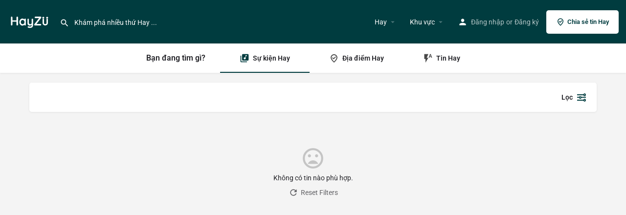

--- FILE ---
content_type: text/html; charset=UTF-8
request_url: https://hayzu.com/hay/?type=jobs&tab=categories
body_size: 20917
content:
<!DOCTYPE html>
<html lang="vi">
<head>
	<meta charset="UTF-8" />
	<meta name="viewport" content="width=device-width, initial-scale=1.0" />
	<link rel="pingback" href="https://hayzu.com/xmlrpc.php">

	<title>Hay &#8211; Hayzu</title>
<link rel="preload" as="font" href="https://hayzu.com/wp-content/themes/my-listing/assets/fonts/GlacialIndifference/Regular.otf" crossorigin><link rel="preload" as="font" href="https://hayzu.com/wp-content/themes/my-listing/assets/fonts/GlacialIndifference/Bold.otf" crossorigin><link rel="preload" as="font" href="https://hayzu.com/wp-content/themes/my-listing/assets/fonts/GlacialIndifference/Italic.otf" crossorigin><meta name='robots' content='max-image-preview:large' />
<link rel='dns-prefetch' href='//www.googletagmanager.com' />
<link rel='dns-prefetch' href='//maps.googleapis.com' />
<link rel='dns-prefetch' href='//cdnjs.cloudflare.com' />
<link rel='dns-prefetch' href='//fonts.googleapis.com' />
<link rel='dns-prefetch' href='//pagead2.googlesyndication.com' />
<link rel="alternate" type="application/rss+xml" title="Dòng thông tin Hayzu &raquo;" href="https://hayzu.com/feed/" />
<link rel="alternate" type="application/rss+xml" title="Hayzu &raquo; Dòng bình luận" href="https://hayzu.com/comments/feed/" />
<link rel="alternate" title="oNhúng (JSON)" type="application/json+oembed" href="https://hayzu.com/wp-json/oembed/1.0/embed?url=https%3A%2F%2Fhayzu.com%2Fhay%2F" />
<link rel="alternate" title="oNhúng (XML)" type="text/xml+oembed" href="https://hayzu.com/wp-json/oembed/1.0/embed?url=https%3A%2F%2Fhayzu.com%2Fhay%2F&#038;format=xml" />
<style id='wp-img-auto-sizes-contain-inline-css' type='text/css'>
img:is([sizes=auto i],[sizes^="auto," i]){contain-intrinsic-size:3000px 1500px}
/*# sourceURL=wp-img-auto-sizes-contain-inline-css */
</style>
<style id='classic-theme-styles-inline-css' type='text/css'>
/*! This file is auto-generated */
.wp-block-button__link{color:#fff;background-color:#32373c;border-radius:9999px;box-shadow:none;text-decoration:none;padding:calc(.667em + 2px) calc(1.333em + 2px);font-size:1.125em}.wp-block-file__button{background:#32373c;color:#fff;text-decoration:none}
/*# sourceURL=/wp-includes/css/classic-themes.min.css */
</style>
<link rel='stylesheet' id='contact-form-7-css' href='https://hayzu.com/wp-content/plugins/contact-form-7/includes/css/styles.css?ver=6.0.5' type='text/css' media='all' />
<link rel='stylesheet' id='woocommerce-layout-css' href='https://hayzu.com/wp-content/plugins/woocommerce/assets/css/woocommerce-layout.css?ver=9.7.2' type='text/css' media='all' />
<link rel='stylesheet' id='woocommerce-smallscreen-css' href='https://hayzu.com/wp-content/plugins/woocommerce/assets/css/woocommerce-smallscreen.css?ver=9.7.2' type='text/css' media='only screen and (max-width: 768px)' />
<link rel='stylesheet' id='woocommerce-general-css' href='https://hayzu.com/wp-content/plugins/woocommerce/assets/css/woocommerce.css?ver=9.7.2' type='text/css' media='all' />
<style id='woocommerce-inline-inline-css' type='text/css'>
.woocommerce form .form-row .required { visibility: visible; }
/*# sourceURL=woocommerce-inline-inline-css */
</style>
<link rel='stylesheet' id='brands-styles-css' href='https://hayzu.com/wp-content/plugins/woocommerce/assets/css/brands.css?ver=9.7.2' type='text/css' media='all' />
<link rel='stylesheet' id='elementor-frontend-css' href='https://hayzu.com/wp-content/plugins/elementor/assets/css/frontend.min.css?ver=3.28.2' type='text/css' media='all' />
<link rel='stylesheet' id='elementor-post-6-css' href='https://hayzu.com/wp-content/uploads/elementor/css/post-6.css?ver=1768286943' type='text/css' media='all' />
<link rel='stylesheet' id='font-awesome-5-all-css' href='https://hayzu.com/wp-content/plugins/elementor/assets/lib/font-awesome/css/all.min.css?ver=3.28.2' type='text/css' media='all' />
<link rel='stylesheet' id='font-awesome-4-shim-css' href='https://hayzu.com/wp-content/plugins/elementor/assets/lib/font-awesome/css/v4-shims.min.css?ver=3.28.2' type='text/css' media='all' />
<link rel='stylesheet' id='mylisting-google-maps-css' href='https://hayzu.com/wp-content/themes/my-listing/assets/dist/maps/google-maps/google-maps.css?ver=2.11.7' type='text/css' media='all' />
<link rel='stylesheet' id='mylisting-icons-css' href='https://hayzu.com/wp-content/themes/my-listing/assets/dist/icons.css?ver=2.11.7' type='text/css' media='all' />
<link rel='stylesheet' id='mylisting-material-icons-css' href='https://fonts.googleapis.com/icon?family=Material+Icons&#038;display=swap&#038;ver=6.9' type='text/css' media='all' />
<link rel='stylesheet' id='mylisting-select2-css' href='https://hayzu.com/wp-content/themes/my-listing/assets/vendor/select2/select2.css?ver=4.0.13' type='text/css' media='all' />
<link rel='stylesheet' id='mylisting-vendor-css' href='https://hayzu.com/wp-content/themes/my-listing/assets/dist/vendor.css?ver=2.11.7' type='text/css' media='all' />
<link rel='stylesheet' id='mylisting-frontend-css' href='https://hayzu.com/wp-content/themes/my-listing/assets/dist/frontend.css?ver=2.11.7' type='text/css' media='all' />
<link rel='stylesheet' id='ml-max-w-1200-css' href='https://hayzu.com/wp-content/themes/my-listing/assets/dist/max-width-1200.css?ver=2.11.7' type='text/css' media='(max-width: 1200px)' />
<link rel='stylesheet' id='ml-max-w-992-css' href='https://hayzu.com/wp-content/themes/my-listing/assets/dist/max-width-992.css?ver=2.11.7' type='text/css' media='(max-width: 992px)' />
<link rel='stylesheet' id='ml-max-w-768-css' href='https://hayzu.com/wp-content/themes/my-listing/assets/dist/max-width-768.css?ver=2.11.7' type='text/css' media='(max-width: 768px)' />
<link rel='stylesheet' id='ml-max-w-600-css' href='https://hayzu.com/wp-content/themes/my-listing/assets/dist/max-width-600.css?ver=2.11.7' type='text/css' media='(max-width: 600px)' />
<link rel='stylesheet' id='ml-max-w-480-css' href='https://hayzu.com/wp-content/themes/my-listing/assets/dist/max-width-480.css?ver=2.11.7' type='text/css' media='(max-width: 480px)' />
<link rel='stylesheet' id='ml-max-w-320-css' href='https://hayzu.com/wp-content/themes/my-listing/assets/dist/max-width-320.css?ver=2.11.7' type='text/css' media='(max-width: 320px)' />
<link rel='stylesheet' id='ml-min-w-993-css' href='https://hayzu.com/wp-content/themes/my-listing/assets/dist/min-width-993.css?ver=2.11.7' type='text/css' media='(min-width: 993px)' />
<link rel='stylesheet' id='ml-min-w-1201-css' href='https://hayzu.com/wp-content/themes/my-listing/assets/dist/min-width-1201.css?ver=2.11.7' type='text/css' media='(min-width: 1201px)' />
<link rel='stylesheet' id='wc-general-style-css' href='https://hayzu.com/wp-content/themes/my-listing/assets/dist/wc-general-style.css?ver=2.11.7' type='text/css' media='all' />
<link rel='stylesheet' id='theme-styles-default-css' href='https://hayzu.com/wp-content/themes/my-listing/style.css?ver=6.9' type='text/css' media='all' />
<style id='theme-styles-default-inline-css' type='text/css'>
:root{}
/*# sourceURL=theme-styles-default-inline-css */
</style>
<link rel='stylesheet' id='mylisting-default-fonts-css' href='https://hayzu.com/wp-content/themes/my-listing/assets/dist/default-fonts.css?ver=2.11.7' type='text/css' media='all' />
<link rel='stylesheet' id='mylisting-dynamic-styles-css' href='https://hayzu.com/wp-content/uploads/mylisting-dynamic-styles.css?ver=1749610553' type='text/css' media='all' />
<link rel='stylesheet' id='elementor-gf-local-roboto-css' href='https://hayzu.com/wp-content/uploads/elementor/google-fonts/css/roboto.css?ver=1743424017' type='text/css' media='all' />
<link rel='stylesheet' id='elementor-gf-local-robotoslab-css' href='https://hayzu.com/wp-content/uploads/elementor/google-fonts/css/robotoslab.css?ver=1743424022' type='text/css' media='all' />
<script type="text/javascript" src="https://hayzu.com/wp-includes/js/jquery/jquery.min.js?ver=3.7.1" id="jquery-core-js"></script>
<script type="text/javascript" src="https://hayzu.com/wp-includes/js/jquery/jquery-migrate.min.js?ver=3.4.1" id="jquery-migrate-js"></script>
<script type="text/javascript" src="https://hayzu.com/wp-content/plugins/woocommerce/assets/js/jquery-blockui/jquery.blockUI.min.js?ver=2.7.0-wc.9.7.2" id="jquery-blockui-js" data-wp-strategy="defer"></script>
<script type="text/javascript" id="wc-add-to-cart-js-extra">
/* <![CDATA[ */
var wc_add_to_cart_params = {"ajax_url":"/wp-admin/admin-ajax.php","wc_ajax_url":"/?wc-ajax=%%endpoint%%","i18n_view_cart":"Xem gi\u1ecf h\u00e0ng","cart_url":"https://hayzu.com/cart/","is_cart":"","cart_redirect_after_add":"no"};
//# sourceURL=wc-add-to-cart-js-extra
/* ]]> */
</script>
<script type="text/javascript" src="https://hayzu.com/wp-content/plugins/woocommerce/assets/js/frontend/add-to-cart.min.js?ver=9.7.2" id="wc-add-to-cart-js" defer="defer" data-wp-strategy="defer"></script>
<script type="text/javascript" src="https://hayzu.com/wp-content/plugins/woocommerce/assets/js/js-cookie/js.cookie.min.js?ver=2.1.4-wc.9.7.2" id="js-cookie-js" data-wp-strategy="defer"></script>
<script type="text/javascript" src="https://hayzu.com/wp-content/plugins/elementor/assets/lib/font-awesome/js/v4-shims.min.js?ver=3.28.2" id="font-awesome-4-shim-js"></script>

<!-- Đoạn mã Google tag (gtag.js) được thêm bởi Site Kit -->
<!-- Đoạn mã Google Analytics được thêm bởi Site Kit -->
<script type="text/javascript" src="https://www.googletagmanager.com/gtag/js?id=GT-57866Z7X" id="google_gtagjs-js" async></script>
<script type="text/javascript" id="google_gtagjs-js-after">
/* <![CDATA[ */
window.dataLayer = window.dataLayer || [];function gtag(){dataLayer.push(arguments);}
gtag("set","linker",{"domains":["hayzu.com"]});
gtag("js", new Date());
gtag("set", "developer_id.dZTNiMT", true);
gtag("config", "GT-57866Z7X");
 window._googlesitekit = window._googlesitekit || {}; window._googlesitekit.throttledEvents = []; window._googlesitekit.gtagEvent = (name, data) => { var key = JSON.stringify( { name, data } ); if ( !! window._googlesitekit.throttledEvents[ key ] ) { return; } window._googlesitekit.throttledEvents[ key ] = true; setTimeout( () => { delete window._googlesitekit.throttledEvents[ key ]; }, 5 ); gtag( "event", name, { ...data, event_source: "site-kit" } ); }; 
//# sourceURL=google_gtagjs-js-after
/* ]]> */
</script>
<link rel="https://api.w.org/" href="https://hayzu.com/wp-json/" /><link rel="alternate" title="JSON" type="application/json" href="https://hayzu.com/wp-json/wp/v2/pages/13252" /><link rel="EditURI" type="application/rsd+xml" title="RSD" href="https://hayzu.com/xmlrpc.php?rsd" />
<meta name="generator" content="WordPress 6.9" />
<meta name="generator" content="WooCommerce 9.7.2" />
<link rel="canonical" href="https://hayzu.com/hay/" />
<link rel='shortlink' href='https://hayzu.com/?p=13252' />
<meta name="generator" content="Site Kit by Google 1.170.0" /><script type="text/javascript">var MyListing = {"Helpers":{},"Handlers":{},"MapConfig":{"ClusterSize":35,"AccessToken":"AIzaSyAqLPAPdaGQ6YmOpUalzkA-mZc6TpzSpjY","Language":"default","TypeRestrictions":"address","CountryRestrictions":["VN"],"CustomSkins":{}}};</script><script type="text/javascript">var CASE27 = {"ajax_url":"https:\/\/hayzu.com\/wp-admin\/admin-ajax.php","login_url":"https:\/\/hayzu.com\/my-account\/","register_url":"https:\/\/hayzu.com\/my-account\/?register","mylisting_ajax_url":"\/?mylisting-ajax=1","theme_folder":"https:\/\/hayzu.com\/wp-content\/themes\/my-listing","theme_version":"2.11.7","env":"production","ajax_nonce":"cd31c15776","l10n":{"selectOption":"Ch\u1ecdn","errorLoading":"The results could not be loaded.","removeAllItems":"Remove all items","loadingMore":"Loading more results\u2026","noResults":"No results found","searching":"Searching\u2026","datepicker":{"format":"DD MMMM, YY","timeFormat":"h:mm A","dateTimeFormat":"DD MMMM, YY, h:mm A","timePicker24Hour":false,"firstDay":1,"applyLabel":"Apply","cancelLabel":"Cancel","customRangeLabel":"Custom Range","daysOfWeek":["Su","Mo","Tu","We","Th","Fr","Sa"],"monthNames":["January","February","March","April","May","June","July","August","September","October","November","December"]},"irreversible_action":"This is an irreversible action. Proceed anyway?","delete_listing_confirm":"Are you sure you want to delete this listing?","copied_to_clipboard":"Copied!","nearby_listings_location_required":"Enter a location to find nearby listings.","nearby_listings_retrieving_location":"Retrieving location...","nearby_listings_searching":"Searching for nearby listings...","geolocation_failed":"You must enable location to use this feature.","something_went_wrong":"Something went wrong.","all_in_category":"All in \"%s\"","invalid_file_type":"Invalid file type. Accepted types:","file_limit_exceeded":"You have exceeded the file upload limit (%d).","file_size_limit":"This attachement (%s) exceeds upload size limit (%d)."},"woocommerce":[],"map_provider":"google-maps","google_btn_local":"vi","caption1":"false","caption2":"false","recaptcha_type":"v2","recaptcha_key":"6LdJhk4rAAAAACGpHEFRsd2iiMyhOXL51NJoC984","js_field_html_img":"<div class=\"uploaded-file uploaded-image review-gallery-image job-manager-uploaded-file\">\t<span class=\"uploaded-file-preview\">\t\t\t\t\t<span class=\"job-manager-uploaded-file-preview\">\t\t\t\t<img alt=\"Uploaded file\" src=\"\">\t\t\t<\/span>\t\t\t\t<a href=\"#\" class=\"remove-uploaded-file review-gallery-image-remove job-manager-remove-uploaded-file\"><i class=\"mi delete\"><\/i><\/a>\t<\/span>\t<input type=\"hidden\" class=\"input-text\" name=\"\" value=\"b64:\"><\/div>","js_field_html":"<div class=\"uploaded-file  review-gallery-image job-manager-uploaded-file\">\t<span class=\"uploaded-file-preview\">\t\t\t\t\t<span class=\"job-manager-uploaded-file-name\">\t\t\t\t<i class=\"mi insert_drive_file uploaded-file-icon\"><\/i>\t\t\t\t<code><\/code>\t\t\t<\/span>\t\t\t\t<a href=\"#\" class=\"remove-uploaded-file review-gallery-image-remove job-manager-remove-uploaded-file\"><i class=\"mi delete\"><\/i><\/a>\t<\/span>\t<input type=\"hidden\" class=\"input-text\" name=\"\" value=\"b64:\"><\/div>"};</script>	<noscript><style>.woocommerce-product-gallery{ opacity: 1 !important; }</style></noscript>
	
<!-- Thẻ meta Google AdSense được thêm bởi Site Kit -->
<meta name="google-adsense-platform-account" content="ca-host-pub-2644536267352236">
<meta name="google-adsense-platform-domain" content="sitekit.withgoogle.com">
<!-- Kết thúc thẻ meta Google AdSense được thêm bởi Site Kit -->
<meta name="generator" content="Elementor 3.28.2; features: e_font_icon_svg, additional_custom_breakpoints, e_local_google_fonts, e_element_cache; settings: css_print_method-external, google_font-enabled, font_display-swap">
			<style>
				.e-con.e-parent:nth-of-type(n+4):not(.e-lazyloaded):not(.e-no-lazyload),
				.e-con.e-parent:nth-of-type(n+4):not(.e-lazyloaded):not(.e-no-lazyload) * {
					background-image: none !important;
				}
				@media screen and (max-height: 1024px) {
					.e-con.e-parent:nth-of-type(n+3):not(.e-lazyloaded):not(.e-no-lazyload),
					.e-con.e-parent:nth-of-type(n+3):not(.e-lazyloaded):not(.e-no-lazyload) * {
						background-image: none !important;
					}
				}
				@media screen and (max-height: 640px) {
					.e-con.e-parent:nth-of-type(n+2):not(.e-lazyloaded):not(.e-no-lazyload),
					.e-con.e-parent:nth-of-type(n+2):not(.e-lazyloaded):not(.e-no-lazyload) * {
						background-image: none !important;
					}
				}
			</style>
			            <meta name="google-signin-client_id" content="173700513432-5cfjss8epipuaduiddnmu52pfgmfrhhg.apps.googleusercontent.com">
        
<!-- Mã đoạn Google AdSense được thêm bởi Site Kit -->
<script type="text/javascript" async="async" src="https://pagead2.googlesyndication.com/pagead/js/adsbygoogle.js?client=ca-pub-8761206128968754&amp;host=ca-host-pub-2644536267352236" crossorigin="anonymous"></script>

<!-- Kết thúc mã đoạn Google AdSense được thêm bởi Site Kit -->
<style class='wp-fonts-local' type='text/css'>
@font-face{font-family:Inter;font-style:normal;font-weight:300 900;font-display:fallback;src:url('https://hayzu.com/wp-content/plugins/woocommerce/assets/fonts/Inter-VariableFont_slnt,wght.woff2') format('woff2');font-stretch:normal;}
@font-face{font-family:Cardo;font-style:normal;font-weight:400;font-display:fallback;src:url('https://hayzu.com/wp-content/plugins/woocommerce/assets/fonts/cardo_normal_400.woff2') format('woff2');}
</style>
<link rel="icon" href="https://hayzu.com/wp-content/uploads/2024/11/cropped-Logo-Hayzu-3-32x32.png" sizes="32x32" />
<link rel="icon" href="https://hayzu.com/wp-content/uploads/2024/11/cropped-Logo-Hayzu-3-192x192.png" sizes="192x192" />
<link rel="apple-touch-icon" href="https://hayzu.com/wp-content/uploads/2024/11/cropped-Logo-Hayzu-3-180x180.png" />
<meta name="msapplication-TileImage" content="https://hayzu.com/wp-content/uploads/2024/11/cropped-Logo-Hayzu-3-270x270.png" />
<style type="text/css" id="mylisting-typography"></style><link rel='stylesheet' id='wc-blocks-style-css' href='https://hayzu.com/wp-content/plugins/woocommerce/assets/client/blocks/wc-blocks.css?ver=wc-9.7.2' type='text/css' media='all' />
<style id='global-styles-inline-css' type='text/css'>
:root{--wp--preset--aspect-ratio--square: 1;--wp--preset--aspect-ratio--4-3: 4/3;--wp--preset--aspect-ratio--3-4: 3/4;--wp--preset--aspect-ratio--3-2: 3/2;--wp--preset--aspect-ratio--2-3: 2/3;--wp--preset--aspect-ratio--16-9: 16/9;--wp--preset--aspect-ratio--9-16: 9/16;--wp--preset--color--black: #000000;--wp--preset--color--cyan-bluish-gray: #abb8c3;--wp--preset--color--white: #ffffff;--wp--preset--color--pale-pink: #f78da7;--wp--preset--color--vivid-red: #cf2e2e;--wp--preset--color--luminous-vivid-orange: #ff6900;--wp--preset--color--luminous-vivid-amber: #fcb900;--wp--preset--color--light-green-cyan: #7bdcb5;--wp--preset--color--vivid-green-cyan: #00d084;--wp--preset--color--pale-cyan-blue: #8ed1fc;--wp--preset--color--vivid-cyan-blue: #0693e3;--wp--preset--color--vivid-purple: #9b51e0;--wp--preset--gradient--vivid-cyan-blue-to-vivid-purple: linear-gradient(135deg,rgb(6,147,227) 0%,rgb(155,81,224) 100%);--wp--preset--gradient--light-green-cyan-to-vivid-green-cyan: linear-gradient(135deg,rgb(122,220,180) 0%,rgb(0,208,130) 100%);--wp--preset--gradient--luminous-vivid-amber-to-luminous-vivid-orange: linear-gradient(135deg,rgb(252,185,0) 0%,rgb(255,105,0) 100%);--wp--preset--gradient--luminous-vivid-orange-to-vivid-red: linear-gradient(135deg,rgb(255,105,0) 0%,rgb(207,46,46) 100%);--wp--preset--gradient--very-light-gray-to-cyan-bluish-gray: linear-gradient(135deg,rgb(238,238,238) 0%,rgb(169,184,195) 100%);--wp--preset--gradient--cool-to-warm-spectrum: linear-gradient(135deg,rgb(74,234,220) 0%,rgb(151,120,209) 20%,rgb(207,42,186) 40%,rgb(238,44,130) 60%,rgb(251,105,98) 80%,rgb(254,248,76) 100%);--wp--preset--gradient--blush-light-purple: linear-gradient(135deg,rgb(255,206,236) 0%,rgb(152,150,240) 100%);--wp--preset--gradient--blush-bordeaux: linear-gradient(135deg,rgb(254,205,165) 0%,rgb(254,45,45) 50%,rgb(107,0,62) 100%);--wp--preset--gradient--luminous-dusk: linear-gradient(135deg,rgb(255,203,112) 0%,rgb(199,81,192) 50%,rgb(65,88,208) 100%);--wp--preset--gradient--pale-ocean: linear-gradient(135deg,rgb(255,245,203) 0%,rgb(182,227,212) 50%,rgb(51,167,181) 100%);--wp--preset--gradient--electric-grass: linear-gradient(135deg,rgb(202,248,128) 0%,rgb(113,206,126) 100%);--wp--preset--gradient--midnight: linear-gradient(135deg,rgb(2,3,129) 0%,rgb(40,116,252) 100%);--wp--preset--font-size--small: 13px;--wp--preset--font-size--medium: 20px;--wp--preset--font-size--large: 36px;--wp--preset--font-size--x-large: 42px;--wp--preset--font-family--inter: "Inter", sans-serif;--wp--preset--font-family--cardo: Cardo;--wp--preset--spacing--20: 0.44rem;--wp--preset--spacing--30: 0.67rem;--wp--preset--spacing--40: 1rem;--wp--preset--spacing--50: 1.5rem;--wp--preset--spacing--60: 2.25rem;--wp--preset--spacing--70: 3.38rem;--wp--preset--spacing--80: 5.06rem;--wp--preset--shadow--natural: 6px 6px 9px rgba(0, 0, 0, 0.2);--wp--preset--shadow--deep: 12px 12px 50px rgba(0, 0, 0, 0.4);--wp--preset--shadow--sharp: 6px 6px 0px rgba(0, 0, 0, 0.2);--wp--preset--shadow--outlined: 6px 6px 0px -3px rgb(255, 255, 255), 6px 6px rgb(0, 0, 0);--wp--preset--shadow--crisp: 6px 6px 0px rgb(0, 0, 0);}:where(.is-layout-flex){gap: 0.5em;}:where(.is-layout-grid){gap: 0.5em;}body .is-layout-flex{display: flex;}.is-layout-flex{flex-wrap: wrap;align-items: center;}.is-layout-flex > :is(*, div){margin: 0;}body .is-layout-grid{display: grid;}.is-layout-grid > :is(*, div){margin: 0;}:where(.wp-block-columns.is-layout-flex){gap: 2em;}:where(.wp-block-columns.is-layout-grid){gap: 2em;}:where(.wp-block-post-template.is-layout-flex){gap: 1.25em;}:where(.wp-block-post-template.is-layout-grid){gap: 1.25em;}.has-black-color{color: var(--wp--preset--color--black) !important;}.has-cyan-bluish-gray-color{color: var(--wp--preset--color--cyan-bluish-gray) !important;}.has-white-color{color: var(--wp--preset--color--white) !important;}.has-pale-pink-color{color: var(--wp--preset--color--pale-pink) !important;}.has-vivid-red-color{color: var(--wp--preset--color--vivid-red) !important;}.has-luminous-vivid-orange-color{color: var(--wp--preset--color--luminous-vivid-orange) !important;}.has-luminous-vivid-amber-color{color: var(--wp--preset--color--luminous-vivid-amber) !important;}.has-light-green-cyan-color{color: var(--wp--preset--color--light-green-cyan) !important;}.has-vivid-green-cyan-color{color: var(--wp--preset--color--vivid-green-cyan) !important;}.has-pale-cyan-blue-color{color: var(--wp--preset--color--pale-cyan-blue) !important;}.has-vivid-cyan-blue-color{color: var(--wp--preset--color--vivid-cyan-blue) !important;}.has-vivid-purple-color{color: var(--wp--preset--color--vivid-purple) !important;}.has-black-background-color{background-color: var(--wp--preset--color--black) !important;}.has-cyan-bluish-gray-background-color{background-color: var(--wp--preset--color--cyan-bluish-gray) !important;}.has-white-background-color{background-color: var(--wp--preset--color--white) !important;}.has-pale-pink-background-color{background-color: var(--wp--preset--color--pale-pink) !important;}.has-vivid-red-background-color{background-color: var(--wp--preset--color--vivid-red) !important;}.has-luminous-vivid-orange-background-color{background-color: var(--wp--preset--color--luminous-vivid-orange) !important;}.has-luminous-vivid-amber-background-color{background-color: var(--wp--preset--color--luminous-vivid-amber) !important;}.has-light-green-cyan-background-color{background-color: var(--wp--preset--color--light-green-cyan) !important;}.has-vivid-green-cyan-background-color{background-color: var(--wp--preset--color--vivid-green-cyan) !important;}.has-pale-cyan-blue-background-color{background-color: var(--wp--preset--color--pale-cyan-blue) !important;}.has-vivid-cyan-blue-background-color{background-color: var(--wp--preset--color--vivid-cyan-blue) !important;}.has-vivid-purple-background-color{background-color: var(--wp--preset--color--vivid-purple) !important;}.has-black-border-color{border-color: var(--wp--preset--color--black) !important;}.has-cyan-bluish-gray-border-color{border-color: var(--wp--preset--color--cyan-bluish-gray) !important;}.has-white-border-color{border-color: var(--wp--preset--color--white) !important;}.has-pale-pink-border-color{border-color: var(--wp--preset--color--pale-pink) !important;}.has-vivid-red-border-color{border-color: var(--wp--preset--color--vivid-red) !important;}.has-luminous-vivid-orange-border-color{border-color: var(--wp--preset--color--luminous-vivid-orange) !important;}.has-luminous-vivid-amber-border-color{border-color: var(--wp--preset--color--luminous-vivid-amber) !important;}.has-light-green-cyan-border-color{border-color: var(--wp--preset--color--light-green-cyan) !important;}.has-vivid-green-cyan-border-color{border-color: var(--wp--preset--color--vivid-green-cyan) !important;}.has-pale-cyan-blue-border-color{border-color: var(--wp--preset--color--pale-cyan-blue) !important;}.has-vivid-cyan-blue-border-color{border-color: var(--wp--preset--color--vivid-cyan-blue) !important;}.has-vivid-purple-border-color{border-color: var(--wp--preset--color--vivid-purple) !important;}.has-vivid-cyan-blue-to-vivid-purple-gradient-background{background: var(--wp--preset--gradient--vivid-cyan-blue-to-vivid-purple) !important;}.has-light-green-cyan-to-vivid-green-cyan-gradient-background{background: var(--wp--preset--gradient--light-green-cyan-to-vivid-green-cyan) !important;}.has-luminous-vivid-amber-to-luminous-vivid-orange-gradient-background{background: var(--wp--preset--gradient--luminous-vivid-amber-to-luminous-vivid-orange) !important;}.has-luminous-vivid-orange-to-vivid-red-gradient-background{background: var(--wp--preset--gradient--luminous-vivid-orange-to-vivid-red) !important;}.has-very-light-gray-to-cyan-bluish-gray-gradient-background{background: var(--wp--preset--gradient--very-light-gray-to-cyan-bluish-gray) !important;}.has-cool-to-warm-spectrum-gradient-background{background: var(--wp--preset--gradient--cool-to-warm-spectrum) !important;}.has-blush-light-purple-gradient-background{background: var(--wp--preset--gradient--blush-light-purple) !important;}.has-blush-bordeaux-gradient-background{background: var(--wp--preset--gradient--blush-bordeaux) !important;}.has-luminous-dusk-gradient-background{background: var(--wp--preset--gradient--luminous-dusk) !important;}.has-pale-ocean-gradient-background{background: var(--wp--preset--gradient--pale-ocean) !important;}.has-electric-grass-gradient-background{background: var(--wp--preset--gradient--electric-grass) !important;}.has-midnight-gradient-background{background: var(--wp--preset--gradient--midnight) !important;}.has-small-font-size{font-size: var(--wp--preset--font-size--small) !important;}.has-medium-font-size{font-size: var(--wp--preset--font-size--medium) !important;}.has-large-font-size{font-size: var(--wp--preset--font-size--large) !important;}.has-x-large-font-size{font-size: var(--wp--preset--font-size--x-large) !important;}
/*# sourceURL=global-styles-inline-css */
</style>
<link rel='stylesheet' id='mylisting-datepicker-css' href='https://hayzu.com/wp-content/themes/my-listing/assets/dist/datepicker.css?ver=2.11.7' type='text/css' media='all' />
</head>
<body class="wp-singular page-template-default page page-id-13252 wp-theme-my-listing theme-my-listing woocommerce-no-js my-listing elementor-default elementor-kit-6 elementor-page elementor-page-13252">

<div id="c27-site-wrapper"><div class="loader-bg main-loader site-logo-loader" style="background-color: #202125;">
	<img alt="Site logo" src="https://hayzu.com/wp-content/uploads/2024/11/Logo-Hayzu-2-1024x445.png">
</div>
<link rel='stylesheet' id='mylisting-header-css' href='https://hayzu.com/wp-content/themes/my-listing/assets/dist/header.css?ver=2.11.7' type='text/css' media='all' />

<header class="c27-main-header header header-style-default header-width-full-width header-dark-skin header-scroll-dark-skin header-scroll-hide header-fixed header-menu-right">
	<div class="header-skin"></div>
	<div class="header-container">
		<div class="header-top container-fluid">
			<div class="header-left">
			<div class="mobile-menu">
				<a aria-label="Mobile menu icon" href="#main-menu">
					<div class="mobile-menu-lines"><i class="mi menu"></i></div>
				</a>
			</div>
			<div class="logo">
															<a aria-label="Site logo" href="https://hayzu.com/" class="scroll-logo">
							<img src="https://hayzu.com/wp-content/uploads/2024/11/Logo-Hayzu-2-300x130.png"
								alt="">
						</a>
					
					<a aria-label="Site logo" href="https://hayzu.com/" class="static-logo">
						<img src="https://hayzu.com/wp-content/uploads/2024/11/Logo-Hayzu-2-1024x445.png"
							alt="">
					</a>
							</div>
							<link rel='stylesheet' id='mylisting-quick-search-form-css' href='https://hayzu.com/wp-content/themes/my-listing/assets/dist/quick-search-form.css?ver=2.11.7' type='text/css' media='all' />
<div class="quick-search-instance text-left" id="c27-header-search-form" data-focus="default">
	<form action="https://hayzu.com/hay/" method="GET">
		<div class="dark-forms header-search  search-shortcode-light">
			<i class="mi search"></i>
			<input type="search" placeholder="Khám phá nhiều thứ Hay ..." name="search_keywords" autocomplete="off">
			<div class="instant-results">
				<ul class="instant-results-list ajax-results no-list-style"></ul>
				<button type="submit" class="buttons full-width button-5 search view-all-results all-results">
					<i class="mi search"></i>View all results				</button>
				<button type="submit" class="buttons full-width button-5 search view-all-results no-results">
					<i class="mi search"></i>No results				</button>
				<div class="loader-bg">
					<link rel='stylesheet' id='mylisting-paper-spinner-css' href='https://hayzu.com/wp-content/themes/my-listing/assets/dist/paper-spinner.css?ver=2.11.7' type='text/css' media='all' />

<div class="paper-spinner center-vh" style="width: 24px; height: 24px;">
	<div class="spinner-container active">
		<div class="spinner-layer layer-1" style="border-color: #777;">
			<div class="circle-clipper left">
				<div class="circle" style="border-width: 2.5px;"></div>
			</div><div class="gap-patch">
				<div class="circle" style="border-width: 2.5px;"></div>
			</div><div class="circle-clipper right">
				<div class="circle" style="border-width: 2.5px;"></div>
			</div>
		</div>
	</div>
</div>				</div>

							</div>
		</div>
	</form>
</div>
										</div>
			<div class="header-center">
			<div class="i-nav">
				<div class="mobile-nav-head">
					<div class="mnh-close-icon">
						<a aria-label="Close mobile menu" href="#close-main-menu">
							<i class="mi close"></i>
						</a>
					</div>

									</div>

				
					<ul id="menu-menu-chinh" class="main-menu main-nav no-list-style"><li id="menu-item-21866" class="menu-item menu-item-type-custom menu-item-object-custom menu-item-has-children menu-item-21866"><a href="#"><i class="fa fa-hospital-symbol"></i> Hay</a>
<div class="submenu-toggle"><i class="material-icons arrow_drop_down"></i></div><ul class="sub-menu i-dropdown no-list-style">
	<li id="menu-item-22655" class="menu-item menu-item-type-post_type menu-item-object-page menu-item-22655"><a href="https://hayzu.com/su-kien/">Sự kiện</a></li>
	<li id="menu-item-22654" class="menu-item menu-item-type-post_type menu-item-object-page menu-item-22654"><a href="https://hayzu.com/dia-diem/">Địa điểm</a></li>
	<li id="menu-item-22656" class="menu-item menu-item-type-post_type menu-item-object-page menu-item-22656"><a href="https://hayzu.com/tin-hay/">Tin hay</a></li>
	<li id="menu-item-22903" class="menu-item menu-item-type-post_type menu-item-object-page menu-item-22903"><a href="https://hayzu.com/deal-hay/">Deal Hay</a></li>
</ul>
</li>
<li id="menu-item-21871" class="menu-item menu-item-type-custom menu-item-object-custom menu-item-has-children menu-item-21871"><a href="#"><i class="icon-location-pin-4"></i> Khu vực</a>
<div class="submenu-toggle"><i class="material-icons arrow_drop_down"></i></div><ul class="sub-menu i-dropdown no-list-style">
	<li id="menu-item-21868" class="menu-item menu-item-type-taxonomy menu-item-object-region menu-item-21868"><a href="https://hayzu.com/khu-vuc/ha-noi/">Hà Nội</a></li>
	<li id="menu-item-22713" class="menu-item menu-item-type-taxonomy menu-item-object-region menu-item-22713"><a href="https://hayzu.com/khu-vuc/hue/">Huế</a></li>
	<li id="menu-item-22711" class="menu-item menu-item-type-taxonomy menu-item-object-region menu-item-22711"><a href="https://hayzu.com/khu-vuc/da-nang/">Đà Nẵng</a></li>
	<li id="menu-item-22714" class="menu-item menu-item-type-taxonomy menu-item-object-region menu-item-22714"><a href="https://hayzu.com/khu-vuc/nha-trang/">Nha Trang</a></li>
	<li id="menu-item-21869" class="menu-item menu-item-type-taxonomy menu-item-object-region menu-item-21869"><a href="https://hayzu.com/khu-vuc/ho-chi-minh/">Hồ Chí Minh</a></li>
	<li id="menu-item-22712" class="menu-item menu-item-type-taxonomy menu-item-object-region menu-item-22712"><a href="https://hayzu.com/khu-vuc/dong-nai/">Đồng Nai</a></li>
	<li id="menu-item-21867" class="menu-item menu-item-type-taxonomy menu-item-object-region menu-item-21867"><a href="https://hayzu.com/khu-vuc/ba-ria-vung-tau/">Bà Rịa Vũng Tàu</a></li>
	<li id="menu-item-21870" class="menu-item menu-item-type-taxonomy menu-item-object-region menu-item-21870"><a href="https://hayzu.com/khu-vuc/lam-dong/">Lâm Đồng</a></li>
</ul>
</li>
</ul>
					<div class="mobile-nav-button">
						<div class="header-button">
	<a href="https://hayzu.com/dang-tin/" class="buttons button-1">
		<i class="icon-location-pin-check-2"></i> Chia sẻ tin Hay	</a>
</div>					</div>
				</div>
				<div class="i-nav-overlay"></div>
				</div>
			<div class="header-right">
									<div class="user-area signin-area">
						<i class="mi person user-area-icon"></i>
						<a href="https://hayzu.com/my-account/">
							Đăng nhập						</a>
													<span>or</span>
							<a href="https://hayzu.com/my-account/?register">
								Đăng ký							</a>
											</div>
					<div class="mob-sign-in">
						<a aria-label="Mobile sign in button" href="https://hayzu.com/my-account/"><i class="mi person"></i></a>
					</div>

									
				<div class="header-button">
	<a href="https://hayzu.com/dang-tin/" class="buttons button-1">
		<i class="icon-location-pin-check-2"></i> Chia sẻ tin Hay	</a>
</div>
									<div class="search-trigger" data-toggle="modal" data-target="#quicksearch-mobile-modal">
						<a aria-label="Header mobile search trigger" href="#"><i class="mi search"></i></a>
					</div>
							</div>
		</div>
	</div>
</header>

	<div class="c27-top-content-margin"></div>


		<div data-elementor-type="wp-page" data-elementor-id="13252" class="elementor elementor-13252">
						<section class="elementor-section elementor-top-section elementor-element elementor-element-utalg80 elementor-section-full_width elementor-section-height-default elementor-section-height-default" data-id="utalg80" data-element_type="section">
						<div class="elementor-container elementor-column-gap-no">
					<div class="elementor-column elementor-col-100 elementor-top-column elementor-element elementor-element-tn4yrfx" data-id="tn4yrfx" data-element_type="column">
			<div class="elementor-widget-wrap elementor-element-populated">
						<div class="elementor-element elementor-element-08xex4q elementor-widget elementor-widget-case27-explore-widget" data-id="08xex4q" data-element_type="widget" data-widget_type="case27-explore-widget.default">
				<div class="elementor-widget-container">
					<link rel='stylesheet' id='mylisting-explore-widget-css' href='https://hayzu.com/wp-content/themes/my-listing/assets/dist/explore-widget.css?ver=2.11.7' type='text/css' media='all' />


	<link rel='stylesheet' id='mylisting-blog-feed-widget-css' href='https://hayzu.com/wp-content/themes/my-listing/assets/dist/blog-feed-widget.css?ver=2.11.7' type='text/css' media='all' />
<div v-cloak id="c27-explore-listings" :class="['mobile-tab-'+state.mobileTab]" class="no-map-tmpl cts-explore explore-types-topbar">
			
<div class="explore-head" v-show="!(isMobile && state.mobileTab==='filters')">
	<div class="explore-types cts-carousel">
		<div class="finder-title">
			<h2 class="case27-primary-text">Bạn đang tìm gì?</h2>
		</div>
					<div class="type-event item"
				 :class="activeType.slug === 'event'  ? 'active' : ''">
				<a href="#" @click.prevent="setType( &quot;event&quot; )">
					<div class="type-info">
									<i class="mi library_music"></i>
								<h4>Sự kiện Hay</h4>
					</div>
				</a>
			</div>
					<div class="type-place item"
				 :class="activeType.slug === 'place'  ? 'active' : ''">
				<a href="#" @click.prevent="setType( &quot;place&quot; )">
					<div class="type-info">
									<i class="icon-location-pin-check-2"></i>
								<h4>Địa điểm Hay</h4>
					</div>
				</a>
			</div>
					<div class="type-news item"
				 :class="activeType.slug === 'news'  ? 'active' : ''">
				<a href="#" @click.prevent="setType( &quot;news&quot; )">
					<div class="type-info">
									<i class="mi flash_auto"></i>
								<h4>Tin Hay</h4>
					</div>
				</a>
			</div>
				<div class="cts-prev">prev</div>
		<div class="cts-next">next</div>
	</div>
</div>	
	
	<div class="mobile-explore-head-top" v-if="activeType.id===13265 && state.mobileTab!=='filters'">
		<div v-if="currentTax" class="primary-category">
			<span class="cat-icon" :style="'background-color:'+(currentTax.activeTerm?currentTax.activeTerm.color:'#fff')"
				v-html="currentTax.activeTerm.single_icon"></span>
			<div v-html="currentTermName"></div>
		</div>
		<template v-else>
							
<wp-search-filter
    listing-type="event"
    filter-key="search_keywords"
    location="primary-filter"
    label="Bạn đang tìm gì?"
    @input="getListings( &#039;primary-filter:wp-search&#039;, true )"
    inline-template
>
    <div v-if="location === 'primary-filter'" class="explore-head-search">
        <i class="mi search"></i>
        <input required ref="input" type="text" :placeholder="label"
            :value="filters[filterKey]" @input="updateInput">
    </div>
    <div v-else class="form-group explore-filter wp-search-filter md-group">
        <input :aria-label="label" required ref="input" type="text"
            :value="filters[filterKey]" @input="updateInput">
        <label>{{label}}</label>
    </div>
</wp-search-filter>
					</template>

		<div class="explore-head-top-filters">
			<a v-if="template==='explore-no-map' && !isMobile" href="#"
				@click.prevent="this.jQuery('.fc-type-2').toggleClass('fc-type-2-open')">
				Lọc				<i class="icon-settings-1"></i>
			</a>
			<a v-else href="#" @click.prevent="state.mobileTab = 'filters'">
				Lọc				<i class="icon-settings-1"></i>
			</a>
		</div>
	</div>
	<div class="mobile-explore-head-top" v-if="activeType.id===13264 && state.mobileTab!=='filters'">
		<div v-if="currentTax" class="primary-category">
			<span class="cat-icon" :style="'background-color:'+(currentTax.activeTerm?currentTax.activeTerm.color:'#fff')"
				v-html="currentTax.activeTerm.single_icon"></span>
			<div v-html="currentTermName"></div>
		</div>
		<template v-else>
							
<wp-search-filter
    listing-type="place"
    filter-key="search_keywords"
    location="primary-filter"
    label="Bạn đang tìm gì?"
    @input="getListings( &#039;primary-filter:wp-search&#039;, true )"
    inline-template
>
    <div v-if="location === 'primary-filter'" class="explore-head-search">
        <i class="mi search"></i>
        <input required ref="input" type="text" :placeholder="label"
            :value="filters[filterKey]" @input="updateInput">
    </div>
    <div v-else class="form-group explore-filter wp-search-filter md-group">
        <input :aria-label="label" required ref="input" type="text"
            :value="filters[filterKey]" @input="updateInput">
        <label>{{label}}</label>
    </div>
</wp-search-filter>
					</template>

		<div class="explore-head-top-filters">
			<a v-if="template==='explore-no-map' && !isMobile" href="#"
				@click.prevent="this.jQuery('.fc-type-2').toggleClass('fc-type-2-open')">
				Lọc				<i class="icon-settings-1"></i>
			</a>
			<a v-else href="#" @click.prevent="state.mobileTab = 'filters'">
				Lọc				<i class="icon-settings-1"></i>
			</a>
		</div>
	</div>
	<div class="mobile-explore-head-top" v-if="activeType.id===21965 && state.mobileTab!=='filters'">
		<div v-if="currentTax" class="primary-category">
			<span class="cat-icon" :style="'background-color:'+(currentTax.activeTerm?currentTax.activeTerm.color:'#fff')"
				v-html="currentTax.activeTerm.single_icon"></span>
			<div v-html="currentTermName"></div>
		</div>
		<template v-else>
							
<wp-search-filter
    listing-type="news"
    filter-key="search_keywords"
    location="primary-filter"
    label="Bạn đang tìm gì?"
    @input="getListings( &#039;primary-filter:wp-search&#039;, true )"
    inline-template
>
    <div v-if="location === 'primary-filter'" class="explore-head-search">
        <i class="mi search"></i>
        <input required ref="input" type="text" :placeholder="label"
            :value="filters[filterKey]" @input="updateInput">
    </div>
    <div v-else class="form-group explore-filter wp-search-filter md-group">
        <input :aria-label="label" required ref="input" type="text"
            :value="filters[filterKey]" @input="updateInput">
        <label>{{label}}</label>
    </div>
</wp-search-filter>
					</template>

		<div class="explore-head-top-filters">
			<a v-if="template==='explore-no-map' && !isMobile" href="#"
				@click.prevent="this.jQuery('.fc-type-2').toggleClass('fc-type-2-open')">
				Lọc				<i class="icon-settings-1"></i>
			</a>
			<a v-else href="#" @click.prevent="state.mobileTab = 'filters'">
				Lọc				<i class="icon-settings-1"></i>
			</a>
		</div>
	</div>

	<div class="finder-container fc-type-2">

		<div class="finder-search collapse min-scroll" id="finderSearch" :class="( state.mobileTab === 'filters' ? '' : 'visible-lg' )">
			<div class="finder-tabs-wrapper">
				

<div class="finder-tabs col-md-12 with-listing-types">

	
		<ul class="no-list-style sidebar-tabs tab-count-2" role="tablist" v-show="activeType.slug === 'event'">
							<li role="presentation" :class="activeType.tab == 'search-form' ? 'active' : ''">
					<a href="#search-form" role="tab" class="tab-switch" @click="activeType.tab = &#039;search-form&#039;; _getListings();">
						<!-- <i class="mi filter_list"></i> -->Lọc tin					</a>
				</li>
							<li role="presentation" :class="activeType.tab == 'categories' ? 'active' : ''">
					<a href="#categories" role="tab" class="tab-switch" @click="termsExplore(&#039;categories&#039;, &#039;active&#039; )">
						<!-- <i class="mi bookmark_border"></i> -->Mục					</a>
				</li>
					</ul>
	
		<ul class="no-list-style sidebar-tabs tab-count-3" role="tablist" v-show="activeType.slug === 'place'">
							<li role="presentation" :class="activeType.tab == 'search-form' ? 'active' : ''">
					<a href="#search-form" role="tab" class="tab-switch" @click="activeType.tab = &#039;search-form&#039;; _getListings();">
						<!-- <i class="mi filter_list"></i> -->Lọc					</a>
				</li>
							<li role="presentation" :class="activeType.tab == 'categories' ? 'active' : ''">
					<a href="#categories" role="tab" class="tab-switch" @click="termsExplore(&#039;categories&#039;, &#039;active&#039; )">
						<!-- <i class="mi bookmark_border"></i> -->Mục					</a>
				</li>
							<li role="presentation" :class="activeType.tab == 'regions' ? 'active' : ''">
					<a href="#regions" role="tab" class="tab-switch" @click="termsExplore(&#039;regions&#039;, &#039;active&#039; )">
						<!-- <i class="mi bookmark_border"></i> -->Khu vực					</a>
				</li>
					</ul>
	
		<ul class="no-list-style sidebar-tabs tab-count-2" role="tablist" v-show="activeType.slug === 'news'">
							<li role="presentation" :class="activeType.tab == 'search-form' ? 'active' : ''">
					<a href="#search-form" role="tab" class="tab-switch" @click="activeType.tab = &#039;search-form&#039;; _getListings();">
						<!-- <i class="mi filter_list"></i> -->Lọc					</a>
				</li>
							<li role="presentation" :class="activeType.tab == 'categories' ? 'active' : ''">
					<a href="#categories" role="tab" class="tab-switch" @click="termsExplore(&#039;categories&#039;, &#039;active&#039; )">
						<!-- <i class="mi bookmark_border"></i> -->Mục					</a>
				</li>
					</ul>
	
	
			<div class="tab-content tab-count-2" v-show="activeType.slug === 'event'">

			<div id="search-form" class="listing-type-filters search-tab tab-pane fade" :class="activeType.tab == 'search-form' ? 'in active' : ''">
				<div class="search-filters type-event type-id-13265">
					<div class="light-forms filter-wrapper">

						
<recurring-date-filter
	listing-type="event"
    filter-key="event-date"
    location="advanced-form"
    label="Sự kiện từ"
	:presets="[{&quot;key&quot;:&quot;all&quot;,&quot;label&quot;:&quot;Any day&quot;},{&quot;key&quot;:&quot;today&quot;,&quot;label&quot;:&quot;Today&quot;},{&quot;key&quot;:&quot;this-week&quot;,&quot;label&quot;:&quot;This week&quot;},{&quot;key&quot;:&quot;this-weekend&quot;,&quot;label&quot;:&quot;This weekend&quot;},{&quot;key&quot;:&quot;next-week&quot;,&quot;label&quot;:&quot;Next week&quot;}]"
	:enable-datepicker="true"
	:enable-timepicker="false"
    :l10n="{&quot;pick&quot;:&quot;Pick a date&quot;,&quot;from&quot;:&quot;From...&quot;,&quot;to&quot;:&quot;To...&quot;}"
    @input="filterChanged"
	inline-template
>
    <div v-if="location==='advanced-form'" class="form-group explore-filter recur-filter">
        <label>{{label}}</label>

        <div class="range-list" v-if="presets.length">
            <a v-for="range in presets" href="#" :class="range.key===selected?'active':''"
                class="single-range" @click.prevent="setPreset(range.key)">
                {{ range.label }}
            </a>
            <a v-if="enableDatepicker" href="#" class="single-range custom-date"
                :class="selected==='@custom'?'active':''" @click.prevent="selected='@custom'">
                {{l10n.pick}}
            </a>
        </div>

        <div class="double-input datepicker-form-group date-filter" :class="selected!=='@custom'?'hide':''">
            <div class="datepicker-wrapper" :class="startDate?'active':''">
                <input type="text" class="start-picker" :placeholder="l10n.from" :value="startDate"
                    ref="start" @datepicker:change="startDate=$event.detail.value; updateInput();">
            </div>
            <div class="datepicker-wrapper" :class="{active: endDate, disabled: !startDate}">
                <input type="text" class="end-picker" :placeholder="l10n.to" :value="endDate"
                    ref="end" @datepicker:change="endDate=$event.detail.value; updateInput();">
            </div>
        </div>
    </div>
    <div v-else class="form-group explore-filter">
    	<label>
    		<span @click.prevent="selected = ''" v-if="selected==='@custom' && presets.length" class="show-ranges">
    			<i class="mi keyboard_backspace"></i>
    			{{label}}
    		</span>
    		<span v-else>{{label}}</span>
    	</label>

        <div v-show="presets.length && selected!=='@custom'">
            <select ref="select" required :value="selected" @select:change="setPreset($event.detail.value)">
                <option v-for="range in presets" :value="range.key">{{range.label}}</option>
                <option v-if="enableDatepicker" value="@custom">{{l10n.pick}}</option>
            </select>
        </div>

        <div v-show="selected==='@custom' || !presets.length"
            class="double-input datepicker-form-group date-filter">
            <div class="datepicker-wrapper" :class="startDate?'active':''">
                <input type="text" class="start-picker" :placeholder="l10n.from" :value="startDate"
                    ref="start" @datepicker:change="startDate=$event.detail.value; updateInput();">
            </div>
            <div class="datepicker-wrapper" :class="{active: endDate, disabled: !startDate}">
                <input type="text" class="end-picker" :placeholder="l10n.to" :value="endDate"
                    ref="end" @datepicker:change="endDate=$event.detail.value; updateInput();">
            </div>
        </div>
    </div>
</recurring-date-filter>

<wp-search-filter
    listing-type="event"
    filter-key="search_keywords"
    location="advanced-form"
    label="Bạn đang tìm gì?"
    @input="filterChanged"
    inline-template
>
    <div v-if="location === 'primary-filter'" class="explore-head-search">
        <i class="mi search"></i>
        <input required ref="input" type="text" :placeholder="label"
            :value="filters[filterKey]" @input="updateInput">
    </div>
    <div v-else class="form-group explore-filter wp-search-filter md-group">
        <input :aria-label="label" required ref="input" type="text"
            :value="filters[filterKey]" @input="updateInput">
        <label>{{label}}</label>
    </div>
</wp-search-filter>

<dropdown-hierarchy-filter
    listing-type="event"
    filter-key="category"
    location="advanced-form"
    label="Mục"
    pre-selected="[]"
    ajax-params="{&quot;taxonomy&quot;:&quot;job_listing_category&quot;,&quot;listing-type-id&quot;:13265,&quot;orderby&quot;:&quot;count&quot;,&quot;order&quot;:&quot;DESC&quot;,&quot;hide_empty&quot;:&quot;&quot;,&quot;term-value&quot;:&quot;slug&quot;,&quot;parent&quot;:0}"
    @input="filterChanged"
    inline-template
>
    <div class="cts-term-hierarchy form-group md-group">
        <input type="text" required ref="input" data-placeholder=" "
            class="hide"
            :data-template="location==='advanced-form'?'default':'alternate'"
            :data-selected="preSelected"
            :data-mylisting-ajax-params="ajaxParams"
            @termhierarchy:change="handleChange"
        >
        <label>{{label}}</label>
    </div>
</dropdown-hierarchy-filter>
<location-filter
    listing-type="event"
    filter-key="search_location"
    location="advanced-form"
    label="Tìm ở đâu?"
    @input="filterChanged"
    inline-template
>
    <div v-if="location === 'primary-filter'" class="explore-head-search ehs-location">
        <i class="mi search"></i>
        <input required ref="input" type="text" :placeholder="label" :value="filters[filterKey]"
			@autocomplete:change="handleAutocomplete">
    	<i class="icon-location-user geocode-location" @click="updateWithUserLocation"></i>
    </div>
    <div v-else class="form-group location-wrapper explore-filter location-filter md-group">
        <input :aria-label="label" required ref="input" type="text" placeholder=" " :value="filters[filterKey]"
			@autocomplete:change="handleAutocomplete">
    	<i class="icon-location-user geocode-location" @click="updateWithUserLocation"></i>
        <label>{{label}}</label>
    </div>
</location-filter>

<dropdown-hierarchy-filter
    listing-type="event"
    filter-key="region"
    location="advanced-form"
    label="Khu vực"
    pre-selected="[]"
    ajax-params="{&quot;taxonomy&quot;:&quot;region&quot;,&quot;listing-type-id&quot;:13265,&quot;orderby&quot;:&quot;name&quot;,&quot;order&quot;:&quot;DESC&quot;,&quot;hide_empty&quot;:&quot;&quot;,&quot;term-value&quot;:&quot;slug&quot;,&quot;parent&quot;:0}"
    @input="filterChanged"
    inline-template
>
    <div class="cts-term-hierarchy form-group md-group">
        <input type="text" required ref="input" data-placeholder=" "
            class="hide"
            :data-template="location==='advanced-form'?'default':'alternate'"
            :data-selected="preSelected"
            :data-mylisting-ajax-params="ajaxParams"
            @termhierarchy:change="handleChange"
        >
        <label>{{label}}</label>
    </div>
</dropdown-hierarchy-filter>
<checkboxes-filter
    listing-type="event"
    filter-key="tags"
    location="advanced-form"
    label="Tiện ích"
	:choices="[{&quot;value&quot;:&quot;cho-dau-xe-may&quot;,&quot;label&quot;:&quot;Ch\u1ed7 \u0111\u1eadu xe m\u00e1y&quot;,&quot;selected&quot;:false},{&quot;value&quot;:&quot;cho-dau-xe-o-to&quot;,&quot;label&quot;:&quot;Ch\u1ed7 \u0111\u1eadu xe \u00f4 t\u00f4&quot;,&quot;selected&quot;:false},{&quot;value&quot;:&quot;duoc-hut-thuoc&quot;,&quot;label&quot;:&quot;\u0110\u01b0\u1ee3c h\u00fat thu\u1ed1c&quot;,&quot;selected&quot;:false},{&quot;value&quot;:&quot;free-wifi&quot;,&quot;label&quot;:&quot;Free Wifi&quot;,&quot;selected&quot;:false},{&quot;value&quot;:&quot;nhan-thanh-toan-the-tin-dung&quot;,&quot;label&quot;:&quot;Nh\u1eadn thanh to\u00e1n th\u1ebb t\u00edn d\u1ee5ng&quot;,&quot;selected&quot;:false}]"
    :multiple="true"
    @input="filterChanged"
    inline-template
>
    <div class="form-group form-group-tags explore-filter checkboxes-filter">
		<label>{{label}}</label>
		<ul class="tags-nav">
			<li v-for="choice, key in choices">
				<div class="md-checkbox">
					<input :id="filterId+key" :type="multiple ? 'checkbox' : 'radio'"
						:value="choice.value" v-model="selected" @change="updateInput">
					<label :for="filterId+key">{{choice.label}}</label>
				</div>
			</li>
		</ul>
    </div>
</checkboxes-filter>

<order-filter
    listing-type="event"
    filter-key="sort"
    location="advanced-form"
    label="Sắp xếp"
	:choices="[{&quot;key&quot;:&quot;order-by-date&quot;,&quot;label&quot;:&quot;Ng\u00e0y&quot;,&quot;notes&quot;:[]},{&quot;key&quot;:&quot;latest&quot;,&quot;label&quot;:&quot;M\u1edbi nh\u1ea5t&quot;,&quot;notes&quot;:[]},{&quot;key&quot;:&quot;top-rated&quot;,&quot;label&quot;:&quot;Top rated&quot;,&quot;notes&quot;:[]},{&quot;key&quot;:&quot;random&quot;,&quot;label&quot;:&quot;Random&quot;,&quot;notes&quot;:[]}]"
    @input="filterChanged"
	inline-template
>
    <div v-if="location === 'primary-filter'" class="explore-head-search">
        <i class="mi format_list_bulleted"></i>
        <select :value="filters[filterKey]" @select:change="updateInput" ref="select" required>
            <option v-for="choice in choices" :value="choice.key">{{choice.label}}</option>
        </select>
    </div>
	<div v-else class="form-group explore-filter orderby-filter md-group" :class="wrapperClasses">
        <select :value="filters[filterKey]" @select:change="updateInput" ref="select" required>
            <option v-for="choice in choices" :value="choice.key">{{choice.label}}</option>
        </select>
    	<label>{{label}}</label>
    	<div class="orderby-filter-notes"
            v-if="location==='advanced-form' && hasNote(filters[filterKey], 'has-proximity-clause')">
            <p>{{locationDetails}}</p>
    	</div>
	</div>
</order-filter>

					</div>
					<div class="form-group fc-search">
						<a href="#" class="buttons button-2 full-width c27-explore-search-button"
						   @click.prevent="state.mobileTab = 'results'; _getListings(); _resultsScrollTop();"
						><i class="mi search"></i>Tìm</a>
						<a href="#" class="reset-results-27 full-width" @click.prevent="resetFilters($event); getListings();">
							<i class="mi refresh"></i>Lọc lại						</a>
						<a href="#" class="close-filters-27" @click.prevent="state.mobileTab = 'results'">
							<i class="mi close"></i>
						</a>
					</div>
				</div>
			</div>
		</div>
			<div class="tab-content tab-count-3" v-show="activeType.slug === 'place'">

			<div id="search-form" class="listing-type-filters search-tab tab-pane fade" :class="activeType.tab == 'search-form' ? 'in active' : ''">
				<div class="search-filters type-place type-id-13264">
					<div class="light-forms filter-wrapper">

						
<wp-search-filter
    listing-type="place"
    filter-key="search_keywords"
    location="advanced-form"
    label="Bạn đang tìm gì?"
    @input="filterChanged"
    inline-template
>
    <div v-if="location === 'primary-filter'" class="explore-head-search">
        <i class="mi search"></i>
        <input required ref="input" type="text" :placeholder="label"
            :value="filters[filterKey]" @input="updateInput">
    </div>
    <div v-else class="form-group explore-filter wp-search-filter md-group">
        <input :aria-label="label" required ref="input" type="text"
            :value="filters[filterKey]" @input="updateInput">
        <label>{{label}}</label>
    </div>
</wp-search-filter>

<dropdown-hierarchy-filter
    listing-type="place"
    filter-key="region"
    location="advanced-form"
    label="Khu vực"
    pre-selected="[]"
    ajax-params="{&quot;taxonomy&quot;:&quot;region&quot;,&quot;listing-type-id&quot;:13264,&quot;orderby&quot;:&quot;count&quot;,&quot;order&quot;:&quot;DESC&quot;,&quot;hide_empty&quot;:&quot;yes&quot;,&quot;term-value&quot;:&quot;slug&quot;,&quot;parent&quot;:0}"
    @input="filterChanged"
    inline-template
>
    <div class="cts-term-hierarchy form-group md-group">
        <input type="text" required ref="input" data-placeholder=" "
            class="hide"
            :data-template="location==='advanced-form'?'default':'alternate'"
            :data-selected="preSelected"
            :data-mylisting-ajax-params="ajaxParams"
            @termhierarchy:change="handleChange"
        >
        <label>{{label}}</label>
    </div>
</dropdown-hierarchy-filter>
<dropdown-hierarchy-filter
    listing-type="place"
    filter-key="category"
    location="advanced-form"
    label="Mục"
    pre-selected="[]"
    ajax-params="{&quot;taxonomy&quot;:&quot;job_listing_category&quot;,&quot;listing-type-id&quot;:13264,&quot;orderby&quot;:&quot;count&quot;,&quot;order&quot;:&quot;DESC&quot;,&quot;hide_empty&quot;:&quot;yes&quot;,&quot;term-value&quot;:&quot;slug&quot;,&quot;parent&quot;:0}"
    @input="filterChanged"
    inline-template
>
    <div class="cts-term-hierarchy form-group md-group">
        <input type="text" required ref="input" data-placeholder=" "
            class="hide"
            :data-template="location==='advanced-form'?'default':'alternate'"
            :data-selected="preSelected"
            :data-mylisting-ajax-params="ajaxParams"
            @termhierarchy:change="handleChange"
        >
        <label>{{label}}</label>
    </div>
</dropdown-hierarchy-filter>
<location-filter
    listing-type="place"
    filter-key="search_location"
    location="advanced-form"
    label="Tìm ở đâu?"
    @input="filterChanged"
    inline-template
>
    <div v-if="location === 'primary-filter'" class="explore-head-search ehs-location">
        <i class="mi search"></i>
        <input required ref="input" type="text" :placeholder="label" :value="filters[filterKey]"
			@autocomplete:change="handleAutocomplete">
    	<i class="icon-location-user geocode-location" @click="updateWithUserLocation"></i>
    </div>
    <div v-else class="form-group location-wrapper explore-filter location-filter md-group">
        <input :aria-label="label" required ref="input" type="text" placeholder=" " :value="filters[filterKey]"
			@autocomplete:change="handleAutocomplete">
    	<i class="icon-location-user geocode-location" @click="updateWithUserLocation"></i>
        <label>{{label}}</label>
    </div>
</location-filter>

<checkboxes-filter
    listing-type="place"
    filter-key="tags"
    location="advanced-form"
    label="Tiện ích"
	:choices="[{&quot;value&quot;:&quot;cho-dau-xe-may&quot;,&quot;label&quot;:&quot;Ch\u1ed7 \u0111\u1eadu xe m\u00e1y&quot;,&quot;selected&quot;:false},{&quot;value&quot;:&quot;cho-dau-xe-o-to&quot;,&quot;label&quot;:&quot;Ch\u1ed7 \u0111\u1eadu xe \u00f4 t\u00f4&quot;,&quot;selected&quot;:false},{&quot;value&quot;:&quot;duoc-hut-thuoc&quot;,&quot;label&quot;:&quot;\u0110\u01b0\u1ee3c h\u00fat thu\u1ed1c&quot;,&quot;selected&quot;:false},{&quot;value&quot;:&quot;free-wifi&quot;,&quot;label&quot;:&quot;Free Wifi&quot;,&quot;selected&quot;:false},{&quot;value&quot;:&quot;nhan-thanh-toan-the-tin-dung&quot;,&quot;label&quot;:&quot;Nh\u1eadn thanh to\u00e1n th\u1ebb t\u00edn d\u1ee5ng&quot;,&quot;selected&quot;:false}]"
    :multiple="true"
    @input="filterChanged"
    inline-template
>
    <div class="form-group form-group-tags explore-filter checkboxes-filter">
		<label>{{label}}</label>
		<ul class="tags-nav">
			<li v-for="choice, key in choices">
				<div class="md-checkbox">
					<input :id="filterId+key" :type="multiple ? 'checkbox' : 'radio'"
						:value="choice.value" v-model="selected" @change="updateInput">
					<label :for="filterId+key">{{choice.label}}</label>
				</div>
			</li>
		</ul>
    </div>
</checkboxes-filter>

<order-filter
    listing-type="place"
    filter-key="sort"
    location="advanced-form"
    label="Sắp xếp"
	:choices="[{&quot;key&quot;:&quot;latest&quot;,&quot;label&quot;:&quot;Latest&quot;,&quot;notes&quot;:[]},{&quot;key&quot;:&quot;nearby&quot;,&quot;label&quot;:&quot;Nearby&quot;,&quot;notes&quot;:[&quot;has-proximity-clause&quot;]},{&quot;key&quot;:&quot;top-rated&quot;,&quot;label&quot;:&quot;Top rated&quot;,&quot;notes&quot;:[]},{&quot;key&quot;:&quot;random&quot;,&quot;label&quot;:&quot;Random&quot;,&quot;notes&quot;:[]},{&quot;key&quot;:&quot;a-z&quot;,&quot;label&quot;:&quot;A-Z&quot;,&quot;notes&quot;:[]}]"
    @input="filterChanged"
	inline-template
>
    <div v-if="location === 'primary-filter'" class="explore-head-search">
        <i class="mi format_list_bulleted"></i>
        <select :value="filters[filterKey]" @select:change="updateInput" ref="select" required>
            <option v-for="choice in choices" :value="choice.key">{{choice.label}}</option>
        </select>
    </div>
	<div v-else class="form-group explore-filter orderby-filter md-group" :class="wrapperClasses">
        <select :value="filters[filterKey]" @select:change="updateInput" ref="select" required>
            <option v-for="choice in choices" :value="choice.key">{{choice.label}}</option>
        </select>
    	<label>{{label}}</label>
    	<div class="orderby-filter-notes"
            v-if="location==='advanced-form' && hasNote(filters[filterKey], 'has-proximity-clause')">
            <p>{{locationDetails}}</p>
    	</div>
	</div>
</order-filter>

					</div>
					<div class="form-group fc-search">
						<a href="#" class="buttons button-2 full-width c27-explore-search-button"
						   @click.prevent="state.mobileTab = 'results'; _getListings(); _resultsScrollTop();"
						><i class="mi search"></i>Tìm</a>
						<a href="#" class="reset-results-27 full-width" @click.prevent="resetFilters($event); getListings();">
							<i class="mi refresh"></i>Lọc lại						</a>
						<a href="#" class="close-filters-27" @click.prevent="state.mobileTab = 'results'">
							<i class="mi close"></i>
						</a>
					</div>
				</div>
			</div>
		</div>
			<div class="tab-content tab-count-2" v-show="activeType.slug === 'news'">

			<div id="search-form" class="listing-type-filters search-tab tab-pane fade" :class="activeType.tab == 'search-form' ? 'in active' : ''">
				<div class="search-filters type-news type-id-21965">
					<div class="light-forms filter-wrapper">

						
<wp-search-filter
    listing-type="news"
    filter-key="search_keywords"
    location="advanced-form"
    label="Bạn đang tìm gì?"
    @input="filterChanged"
    inline-template
>
    <div v-if="location === 'primary-filter'" class="explore-head-search">
        <i class="mi search"></i>
        <input required ref="input" type="text" :placeholder="label"
            :value="filters[filterKey]" @input="updateInput">
    </div>
    <div v-else class="form-group explore-filter wp-search-filter md-group">
        <input :aria-label="label" required ref="input" type="text"
            :value="filters[filterKey]" @input="updateInput">
        <label>{{label}}</label>
    </div>
</wp-search-filter>

<dropdown-hierarchy-filter
    listing-type="news"
    filter-key="category"
    location="advanced-form"
    label="Mục"
    pre-selected="[]"
    ajax-params="{&quot;taxonomy&quot;:&quot;job_listing_category&quot;,&quot;listing-type-id&quot;:21965,&quot;orderby&quot;:&quot;count&quot;,&quot;order&quot;:&quot;DESC&quot;,&quot;hide_empty&quot;:&quot;yes&quot;,&quot;term-value&quot;:&quot;slug&quot;,&quot;parent&quot;:0}"
    @input="filterChanged"
    inline-template
>
    <div class="cts-term-hierarchy form-group md-group">
        <input type="text" required ref="input" data-placeholder=" "
            class="hide"
            :data-template="location==='advanced-form'?'default':'alternate'"
            :data-selected="preSelected"
            :data-mylisting-ajax-params="ajaxParams"
            @termhierarchy:change="handleChange"
        >
        <label>{{label}}</label>
    </div>
</dropdown-hierarchy-filter>
<order-filter
    listing-type="news"
    filter-key="sort"
    location="advanced-form"
    label="Sắp xếp"
	:choices="[{&quot;key&quot;:&quot;latest&quot;,&quot;label&quot;:&quot;Latest&quot;,&quot;notes&quot;:[]},{&quot;key&quot;:&quot;top-rated&quot;,&quot;label&quot;:&quot;Top rated&quot;,&quot;notes&quot;:[]},{&quot;key&quot;:&quot;random&quot;,&quot;label&quot;:&quot;Random&quot;,&quot;notes&quot;:[]},{&quot;key&quot;:&quot;a-z&quot;,&quot;label&quot;:&quot;A-Z&quot;,&quot;notes&quot;:[]}]"
    @input="filterChanged"
	inline-template
>
    <div v-if="location === 'primary-filter'" class="explore-head-search">
        <i class="mi format_list_bulleted"></i>
        <select :value="filters[filterKey]" @select:change="updateInput" ref="select" required>
            <option v-for="choice in choices" :value="choice.key">{{choice.label}}</option>
        </select>
    </div>
	<div v-else class="form-group explore-filter orderby-filter md-group" :class="wrapperClasses">
        <select :value="filters[filterKey]" @select:change="updateInput" ref="select" required>
            <option v-for="choice in choices" :value="choice.key">{{choice.label}}</option>
        </select>
    	<label>{{label}}</label>
    	<div class="orderby-filter-notes"
            v-if="location==='advanced-form' && hasNote(filters[filterKey], 'has-proximity-clause')">
            <p>{{locationDetails}}</p>
    	</div>
	</div>
</order-filter>

					</div>
					<div class="form-group fc-search">
						<a href="#" class="buttons button-2 full-width c27-explore-search-button"
						   @click.prevent="state.mobileTab = 'results'; _getListings(); _resultsScrollTop();"
						><i class="mi search"></i>Tìm</a>
						<a href="#" class="reset-results-27 full-width" @click.prevent="resetFilters($event); getListings();">
							<i class="mi refresh"></i>Lọc lại						</a>
						<a href="#" class="close-filters-27" @click.prevent="state.mobileTab = 'results'">
							<i class="mi close"></i>
						</a>
					</div>
				</div>
			</div>
		</div>
	
	<div id="explore-taxonomy-tab" class="listing-cat-tab tab-pane fade c27-explore-categories" :class="activeType.tab !== 'search-form' ? 'in active' : ''">
		<div v-if="currentTax">
			<transition-group name="vfade-down">
				<div v-if="currentTax.activeTerm" class="active-term" :key="currentTax.activeTerm.term_id">
					<div class="form-group fc-search" :key="'filters-mobile-head'">
						<a href="#" class="buttons button-2 full-width c27-explore-search-button"
						   @click.prevent="state.mobileTab = 'results'; _getListings(); _resultsScrollTop();"
						   v-if="isMobile"
						><i class="mi search"></i>Tìm</a>
						<a href="#" class="taxonomy-back-btn"
							@click.prevent="termsGoBack( currentTax.activeTerm )"
							v-if="currentTax.activeTermId !== 0">
							<i class="mi keyboard_backspace"></i>Back						</a>
						<a href="#" class="close-filters-27" @click.prevent="state.mobileTab = 'results'"
							v-if="isMobile">
							<i class="mi close"></i>
						</a>
					</div>

					<div class="active-taxonomy-container" :class="currentTax.activeTerm.background ? 'with-bg' : 'no-bg'">
						<div
							class="category-background" style="height: 200px; background-size: cover;"
							:style="currentTax.activeTerm.background ? 'background-image: url(\''+currentTax.activeTerm.background+'\');' : ''"
						></div>
						<span class="cat-icon" :style="'background-color:'+currentTax.activeTerm.color" v-html="currentTax.activeTerm.single_icon"></span>
						<div v-html="currentTermName"></div>
						<p class="category-description" v-html="currentTax.activeTerm.description"></p>

																					<div v-show="activeType.id === 13265">
									
<order-filter
    listing-type="event"
    filter-key="sort"
    location="taxonomy-tab"
    label="Sắp xếp"
	:choices="[{&quot;key&quot;:&quot;order-by-date&quot;,&quot;label&quot;:&quot;Ng\u00e0y&quot;,&quot;notes&quot;:[]},{&quot;key&quot;:&quot;latest&quot;,&quot;label&quot;:&quot;M\u1edbi nh\u1ea5t&quot;,&quot;notes&quot;:[]},{&quot;key&quot;:&quot;top-rated&quot;,&quot;label&quot;:&quot;Top rated&quot;,&quot;notes&quot;:[]},{&quot;key&quot;:&quot;random&quot;,&quot;label&quot;:&quot;Random&quot;,&quot;notes&quot;:[]}]"
    @input="filterChanged"
	inline-template
>
    <div v-if="location === 'primary-filter'" class="explore-head-search">
        <i class="mi format_list_bulleted"></i>
        <select :value="filters[filterKey]" @select:change="updateInput" ref="select" required>
            <option v-for="choice in choices" :value="choice.key">{{choice.label}}</option>
        </select>
    </div>
	<div v-else class="form-group explore-filter orderby-filter md-group" :class="wrapperClasses">
        <select :value="filters[filterKey]" @select:change="updateInput" ref="select" required>
            <option v-for="choice in choices" :value="choice.key">{{choice.label}}</option>
        </select>
    	<label>{{label}}</label>
    	<div class="orderby-filter-notes"
            v-if="location==='advanced-form' && hasNote(filters[filterKey], 'has-proximity-clause')">
            <p>{{locationDetails}}</p>
    	</div>
	</div>
</order-filter>
								</div>
																												<div v-show="activeType.id === 13264">
									
<order-filter
    listing-type="place"
    filter-key="sort"
    location="taxonomy-tab"
    label="Sắp xếp"
	:choices="[{&quot;key&quot;:&quot;latest&quot;,&quot;label&quot;:&quot;Latest&quot;,&quot;notes&quot;:[]},{&quot;key&quot;:&quot;nearby&quot;,&quot;label&quot;:&quot;Nearby&quot;,&quot;notes&quot;:[&quot;has-proximity-clause&quot;]},{&quot;key&quot;:&quot;top-rated&quot;,&quot;label&quot;:&quot;Top rated&quot;,&quot;notes&quot;:[]},{&quot;key&quot;:&quot;random&quot;,&quot;label&quot;:&quot;Random&quot;,&quot;notes&quot;:[]},{&quot;key&quot;:&quot;a-z&quot;,&quot;label&quot;:&quot;A-Z&quot;,&quot;notes&quot;:[]}]"
    @input="filterChanged"
	inline-template
>
    <div v-if="location === 'primary-filter'" class="explore-head-search">
        <i class="mi format_list_bulleted"></i>
        <select :value="filters[filterKey]" @select:change="updateInput" ref="select" required>
            <option v-for="choice in choices" :value="choice.key">{{choice.label}}</option>
        </select>
    </div>
	<div v-else class="form-group explore-filter orderby-filter md-group" :class="wrapperClasses">
        <select :value="filters[filterKey]" @select:change="updateInput" ref="select" required>
            <option v-for="choice in choices" :value="choice.key">{{choice.label}}</option>
        </select>
    	<label>{{label}}</label>
    	<div class="orderby-filter-notes"
            v-if="location==='advanced-form' && hasNote(filters[filterKey], 'has-proximity-clause')">
            <p>{{locationDetails}}</p>
    	</div>
	</div>
</order-filter>
								</div>
																												<div v-show="activeType.id === 21965">
									
<order-filter
    listing-type="news"
    filter-key="sort"
    location="taxonomy-tab"
    label="Sắp xếp"
	:choices="[{&quot;key&quot;:&quot;latest&quot;,&quot;label&quot;:&quot;Latest&quot;,&quot;notes&quot;:[]},{&quot;key&quot;:&quot;top-rated&quot;,&quot;label&quot;:&quot;Top rated&quot;,&quot;notes&quot;:[]},{&quot;key&quot;:&quot;random&quot;,&quot;label&quot;:&quot;Random&quot;,&quot;notes&quot;:[]},{&quot;key&quot;:&quot;a-z&quot;,&quot;label&quot;:&quot;A-Z&quot;,&quot;notes&quot;:[]}]"
    @input="filterChanged"
	inline-template
>
    <div v-if="location === 'primary-filter'" class="explore-head-search">
        <i class="mi format_list_bulleted"></i>
        <select :value="filters[filterKey]" @select:change="updateInput" ref="select" required>
            <option v-for="choice in choices" :value="choice.key">{{choice.label}}</option>
        </select>
    </div>
	<div v-else class="form-group explore-filter orderby-filter md-group" :class="wrapperClasses">
        <select :value="filters[filterKey]" @select:change="updateInput" ref="select" required>
            <option v-for="choice in choices" :value="choice.key">{{choice.label}}</option>
        </select>
    	<label>{{label}}</label>
    	<div class="orderby-filter-notes"
            v-if="location==='advanced-form' && hasNote(filters[filterKey], 'has-proximity-clause')">
            <p>{{locationDetails}}</p>
    	</div>
	</div>
</order-filter>
								</div>
																		</div>
				</div>

				<div v-show="currentTax.termsLoading && currentTax.activeTermId !== 0 && ! currentTax.activeTerm" class="loader-bg" :key="'single-term-loading-indicator'">
					<div class="listing-cat listing-cat-loading bg-loading-animation"></div>
					<div class="listing-cat-line bg-loading-animation"></div>
					<div class="listing-cat-line bg-loading-animation"></div>
					<div class="listing-cat-line bg-loading-animation"></div>
				</div>
			</transition-group>

			<transition-group :name="currentTax.activeTermId === 0 ? 'vfade-up' : 'vfade-down'">
				<a href="#" class="taxonomy-back-btn" @click.prevent="activeType.tab = 'search-form'; getListings();" v-if="currentTax.activeTermId === 0 && showBackToFilters" :key="'back-to-filters'">
					<i class="mi keyboard_backspace"></i>Back to filters				</a>

				<div v-if="Object.keys(currentTax.terms).length && currentTax.activeTermId !== 0" :key="'subterms-loaded-indicator-'+currentTax.activeTermId">
					<h4 class="browse-subcategories"><i class="mi bookmark_border"></i>Browse sub-categories</h4>
				</div>

				<div v-if="currentTax.terms" v-for="term in currentTax.terms" class="listing-cat" :class="term.term_id == currentTax.active_term ? 'active' : ''" :key="term.term_id">
					<a href="#" @click.prevent="termsExplore( activeType.tab, term )">
						<div
							class="overlay "
							style="background-color: #000000; "
						></div>
						<div class="lc-background" :style="term.background ? 'background-image: url(\''+term.background+'\');' : ''"></div>

						<div class="lc-info">
							<h4 class="case27-primary-text">{{ term.name }}</h4>
							<template v-if="activeType.is_global">
								<h6>{{ term.count }}</h6>
							</template>
							<template v-else>
								<h6 v-if="term.count_by_type && term.count_by_type.hasOwnProperty(activeType.slug)">{{ term.count_by_type[activeType.slug] }}</h6>
								<h6 v-else>No listings</h6>

							</template>
						</div>
						<div class="lc-icon" v-html="term.icon"></div>
					</a>
				</div>

				<div v-if="currentTax.terms && currentTax.hasMore && !currentTax.termsLoading" :key="'load-more-terms'">
					<a href="#" class="buttons button-2" @click.prevent="currentTax.termsPage += 1; termsExplore( activeType.tab, currentTax.activeTerm, true );">
						Load More					</a>
				</div>

				<div v-show="currentTax.termsLoading && currentTax.activeTermId === 0" class="loader-bg" :key="'terms-loading-indicator'">
					<div class="listing-cat listing-cat-loading bg-loading-animation"></div>
					<div class="listing-cat listing-cat-loading bg-loading-animation"></div>
					<div class="listing-cat listing-cat-loading bg-loading-animation"></div>
					<div class="listing-cat listing-cat-loading bg-loading-animation"></div>
				</div>
			</transition-group>
		</div>
	</div>
</div>
			</div>
		</div>
		<div class="finder-overlay"></div>
	</div>
	<section class="i-section explore-type-2" :class="( state.mobileTab === 'results' ? '' : 'visible-lg' )">
		<div class="container">
			<div class="fl-head row">
				<load-more-results ref="loadMoreComponent" inline-template>				<div class="explore-desktop-head" v-if="foundPosts !== 0">
																<span v-if="showing" href="#" class="fl-results-no text-left" v-cloak>
							<span class="rslt-nr" v-if="showing === 1">Kết quả hiển thị <b>1</b></span>
							<span class="rslt-nr" v-else-if="showing <= foundPosts">
								Showing <b>{{ showing }}</b> out of <b>{{ foundPosts }}</b> results							</span>
						</span>
									</div>
				</load-more-results>			</div>

							<div class="row results-view fc-type-2-results"
				:class="{
					loading: loading,
					grid: isotope
				}"
				v-show="found_posts !== 0"></div>
				
			
			<div class="compare-bar" v-if="compare.length >= 2">
	<a href="#" class="buttons button-2" @click.prevent="_compareListing()">
		<i title="mi compare" class="mi compare"></i>
		So sánh		<span>({{ compare.length }})</span>
	</a>
	<a href="#" class="buttons button-5" @click.prevent="_clearCompareListing()">
		Hủy	</a>
</div>

			<div class="no-results-wrapper" v-show="!loading && found_posts === 0">
				<i class="no-results-icon mi mood_bad"></i>
				<li role="presentation" class="no_job_listings_found">
					Không có tin nào phù hợp.					<a href="#" class="reset-results-27 full-width" @click.prevent="resetFilters($event); getListings('reset', true);">
						<i class="mi refresh"></i>
						Reset Filters					</a>
				</li>
			</div>

			<div class="loader-bg" v-show="loading">
				
<div class="paper-spinner center-vh" style="width: 28px; height: 28px;">
	<div class="spinner-container active">
		<div class="spinner-layer layer-1" style="border-color: #777;">
			<div class="circle-clipper left">
				<div class="circle" style="border-width: 3px;"></div>
			</div><div class="gap-patch">
				<div class="circle" style="border-width: 3px;"></div>
			</div><div class="circle-clipper right">
				<div class="circle" style="border-width: 3px;"></div>
			</div>
		</div>
	</div>
</div>			</div>

							<load-more-results inline-template>
					<div class="load-more-btn">
						<a v-show="!$root.loading && $root.found_posts !== 0 && canLoadMore" href="#" @click.prevent="loadMore" class="buttons full-width button-5">Load more</a>
					</div>
				</load-more-results>
					</div>
	</section>

	<div class="explore-mobile-nav">
	<ul class="nav nav-tabs">
		<li class="show-results" :class="state.mobileTab === 'results' ? 'active' : ''">
			<a href="#" @click.prevent="state.mobileTab = 'results';">
				<i class="mi view_agenda"></i>
				<span>List view</span>
			</a>
		</li>

			</ul>
</div></div><script type="text/javascript">
	var CASE27_Explore_Settings = {
		ListingWrap: "col-md-4 col-sm-6 grid-item",
		ActiveMobileTab: "results",
		ScrollToResults: false,
		Map: {"default_lat":10.7750323210228,"default_lng":106.70323715228041,"default_zoom":11,"min_zoom":2,"max_zoom":12,"skin":"skin12","scrollwheel":""},
		CircleColor: {"circle_color":"#B7BABE","circle_opacity":0.1,"circle_border_color":"#B7BABE","circle_border_opacity":0.3},
		IsFirstLoad: true,
		DisableIsotope: true,
		DisableLiveUrlUpdate: false,
		DragSearchEnabled: true,
		DragSearchLabel: "Visible map area",
		TermSettings: {"count":10},
		ListingTypes: {"event":{"index":0,"name":"S\u1ef1 ki\u1ec7n Hay","icon":"\t\t\t<i class=\"mi library_music\"><\/i>\r\n\t\t","slug":"event","id":13265,"tabs":{"search-form":{"type":"search-form","label":"L\u1ecdc tin","icon":"mi filter_list","orderby":"","order":"","hide_empty":false},"categories":{"type":"categories","label":"M\u1ee5c","icon":"mi bookmark_border","orderby":"count","order":"DESC","hide_empty":true}},"is_global":false,"filters":{"page":0,"preserve_page":false,"event-date":"","search_keywords":"","category":"","search_location":"","lat":false,"lng":false,"region":"","tags":"","sort":"order-by-date"},"tab":"categories","defaultTab":"search-form","taxonomies":{"categories":{"tax":"job_listing_category","field_name":"job_category","tab_id":"categories","page":0,"termsLoading":false,"termsPage":0,"activeTermId":0,"activeTerm":false,"hasMore":false,"terms":{}},"regions":{"tax":"region","field_name":"region","tab_id":"regions","page":0,"termsLoading":false,"termsPage":0,"activeTermId":0,"activeTerm":false,"hasMore":false,"terms":{}},"tags":{"tax":"case27_job_listing_tags","field_name":"job_tags","tab_id":"tags","page":0,"termsLoading":false,"termsPage":0,"activeTermId":0,"activeTerm":false,"hasMore":false,"terms":{}},"su-kien":{"tax":"su-kien","field_name":"su-kien","tab_id":"su-kien","page":0,"termsLoading":false,"termsPage":0,"activeTermId":0,"activeTerm":false,"hasMore":false,"terms":{}},"dia-diem":{"tax":"dia-diem","field_name":"dia-diem","tab_id":"dia-diem","page":0,"termsLoading":false,"termsPage":0,"activeTermId":0,"activeTerm":false,"hasMore":false,"terms":{}},"tin":{"tax":"tin","field_name":"tin","tab_id":"tin","page":0,"termsLoading":false,"termsPage":0,"activeTermId":0,"activeTerm":false,"hasMore":false,"terms":{}}},"max_num_pages":0,"is_first_load":true,"preview_type":"gallery"},"place":{"index":1,"name":"\u0110\u1ecba \u0111i\u1ec3m Hay","icon":"\t\t\t<i class=\"icon-location-pin-check-2\"><\/i>\r\n\t\t","slug":"place","id":13264,"tabs":{"search-form":{"type":"search-form","label":"L\u1ecdc","icon":"mi filter_list","orderby":"","order":"","hide_empty":false},"categories":{"type":"categories","label":"M\u1ee5c","icon":"mi bookmark_border","orderby":"name","order":"DESC","hide_empty":false},"regions":{"type":"regions","label":"Khu v\u1ef1c","icon":"mi bookmark_border","orderby":"count","order":"DESC","hide_empty":true}},"is_global":false,"filters":{"page":0,"preserve_page":false,"search_keywords":"","region":"","category":"","search_location":"","lat":false,"lng":false,"tags":"","sort":"latest"},"tab":"categories","defaultTab":"search-form","taxonomies":{"categories":{"tax":"job_listing_category","field_name":"job_category","tab_id":"categories","page":0,"termsLoading":false,"termsPage":0,"activeTermId":0,"activeTerm":false,"hasMore":false,"terms":{}},"regions":{"tax":"region","field_name":"region","tab_id":"regions","page":0,"termsLoading":false,"termsPage":0,"activeTermId":0,"activeTerm":false,"hasMore":false,"terms":{}},"tags":{"tax":"case27_job_listing_tags","field_name":"job_tags","tab_id":"tags","page":0,"termsLoading":false,"termsPage":0,"activeTermId":0,"activeTerm":false,"hasMore":false,"terms":{}},"su-kien":{"tax":"su-kien","field_name":"su-kien","tab_id":"su-kien","page":0,"termsLoading":false,"termsPage":0,"activeTermId":0,"activeTerm":false,"hasMore":false,"terms":{}},"dia-diem":{"tax":"dia-diem","field_name":"dia-diem","tab_id":"dia-diem","page":0,"termsLoading":false,"termsPage":0,"activeTermId":0,"activeTerm":false,"hasMore":false,"terms":{}},"tin":{"tax":"tin","field_name":"tin","tab_id":"tin","page":0,"termsLoading":false,"termsPage":0,"activeTermId":0,"activeTerm":false,"hasMore":false,"terms":{}}},"max_num_pages":0,"is_first_load":true,"preview_type":"image"},"news":{"index":2,"name":"Tin Hay","icon":"\t\t\t<i class=\"mi flash_auto\"><\/i>\r\n\t\t","slug":"news","id":21965,"tabs":{"search-form":{"type":"search-form","label":"L\u1ecdc","icon":"mi filter_list","orderby":"","order":"","hide_empty":false},"categories":{"type":"categories","label":"M\u1ee5c","icon":"mi bookmark_border","orderby":"name","order":"DESC","hide_empty":false}},"is_global":false,"filters":{"page":0,"preserve_page":false,"search_keywords":"","category":"","sort":"latest"},"tab":"categories","defaultTab":"search-form","taxonomies":{"categories":{"tax":"job_listing_category","field_name":"job_category","tab_id":"categories","page":0,"termsLoading":false,"termsPage":0,"activeTermId":0,"activeTerm":false,"hasMore":false,"terms":{}},"regions":{"tax":"region","field_name":"region","tab_id":"regions","page":0,"termsLoading":false,"termsPage":0,"activeTermId":0,"activeTerm":false,"hasMore":false,"terms":{}},"tags":{"tax":"case27_job_listing_tags","field_name":"job_tags","tab_id":"tags","page":0,"termsLoading":false,"termsPage":0,"activeTermId":0,"activeTerm":false,"hasMore":false,"terms":{}},"su-kien":{"tax":"su-kien","field_name":"su-kien","tab_id":"su-kien","page":0,"termsLoading":false,"termsPage":0,"activeTermId":0,"activeTerm":false,"hasMore":false,"terms":{}},"dia-diem":{"tax":"dia-diem","field_name":"dia-diem","tab_id":"dia-diem","page":0,"termsLoading":false,"termsPage":0,"activeTermId":0,"activeTerm":false,"hasMore":false,"terms":{}},"tin":{"tax":"tin","field_name":"tin","tab_id":"tin","page":0,"termsLoading":false,"termsPage":0,"activeTermId":0,"activeTerm":false,"hasMore":false,"terms":{}}},"max_num_pages":0,"is_first_load":true,"preview_type":"image"}},
		ExplorePage: "https:\/\/hayzu.com\/hay\/",
		ActiveListingType: "event",
		TermCache: {},
		Cache: {},
		ScrollPosition: 0,
		Template: "explore-no-map",
		Pagination: "load-more",
		InfiniteScroll: true,
		DisplayAd: false,
		AdPublisherID: "",
		AdSlotID: "",
		AdInterval: ""	};
</script>


				</div>
				</div>
					</div>
		</div>
					</div>
		</section>
				</div>
		
</div><!-- Quick view modal -->
<link rel='stylesheet' id='mylisting-quick-view-modal-css' href='https://hayzu.com/wp-content/themes/my-listing/assets/dist/quick-view-modal.css?ver=2.11.7' type='text/css' media='all' />
<div id="quick-view" class="modal modal-27 quick-view-modal c27-quick-view-modal" role="dialog">
	<div class="container">
		<div class="modal-dialog">
			<div class="modal-content"></div>
		</div>
	</div>
	<div class="loader-bg">
		
<div class="paper-spinner center-vh" style="width: 28px; height: 28px;">
	<div class="spinner-container active">
		<div class="spinner-layer layer-1" style="border-color: #ddd;">
			<div class="circle-clipper left">
				<div class="circle" style="border-width: 3px;"></div>
			</div><div class="gap-patch">
				<div class="circle" style="border-width: 3px;"></div>
			</div><div class="circle-clipper right">
				<div class="circle" style="border-width: 3px;"></div>
			</div>
		</div>
	</div>
</div>	</div>
</div><div id="comparison-view" class="modal modal-27" role="dialog">
	<div class="modal-dialog">
		<div class="modal-content"></div>
	</div>
	<div class="loader-bg">
		
<div class="paper-spinner center-vh" style="width: 28px; height: 28px;">
	<div class="spinner-container active">
		<div class="spinner-layer layer-1" style="border-color: #ddd;">
			<div class="circle-clipper left">
				<div class="circle" style="border-width: 3px;"></div>
			</div><div class="gap-patch">
				<div class="circle" style="border-width: 3px;"></div>
			</div><div class="circle-clipper right">
				<div class="circle" style="border-width: 3px;"></div>
			</div>
		</div>
	</div>
</div>	</div>
</div>
<!-- Modal - WC Cart Contents-->
<div id="wc-cart-modal" class="modal modal-27" role="dialog">
    <div class="modal-dialog modal-md">
	    <div class="modal-content">
	        <div class="sign-in-box">
				<div class="widget woocommerce widget_shopping_cart"><h2 class="widgettitle">Giỏ hàng</h2><div class="widget_shopping_cart_content"></div></div>			</div>
		</div>
	</div>
</div><!-- Root element of PhotoSwipe. Must have class pswp. -->
<div class="pswp" tabindex="-1" role="dialog" aria-hidden="true">
<!-- Background of PhotoSwipe.
It's a separate element as animating opacity is faster than rgba(). -->
<div class="pswp__bg"></div>
<!-- Slides wrapper with overflow:hidden. -->
<div class="pswp__scroll-wrap">
    <!-- Container that holds slides.
        PhotoSwipe keeps only 3 of them in the DOM to save memory.
        Don't modify these 3 pswp__item elements, data is added later on. -->
        <div class="pswp__container">
            <div class="pswp__item"></div>
            <div class="pswp__item"></div>
            <div class="pswp__item"></div>
        </div>
        <!-- Default (PhotoSwipeUI_Default) interface on top of sliding area. Can be changed. -->
        <div class="pswp__ui pswp__ui--hidden">
            <div class="pswp__top-bar">
                <!--  Controls are self-explanatory. Order can be changed. -->
                <div class="pswp__counter"></div>
                <button class="pswp__button pswp__button--close" title="Close (Esc)"></button>
                <button class="pswp__button pswp__button--share" title="Share"></button>
                <button class="pswp__button pswp__button--fs" title="Toggle fullscreen"></button>
                <button class="pswp__button pswp__button--zoom" title="Zoom in/out"></button>
                <!-- Preloader demo http://codepen.io/dimsemenov/pen/yyBWoR -->
                <!-- element will get class pswp__preloader--active when preloader is running -->
                <div class="pswp__preloader">
                    <div class="pswp__preloader__icn">
                        <div class="pswp__preloader__cut">
                            <div class="pswp__preloader__donut"></div>
                        </div>
                    </div>
                </div>
            </div>
            <div class="pswp__share-modal pswp__share-modal--hidden pswp__single-tap">
                <div class="pswp__share-tooltip"></div>
            </div>
            <button class="pswp__button pswp__button--arrow--left" title="Previous (arrow left)">
            </button>
            <button class="pswp__button pswp__button--arrow--right" title="Next (arrow right)">
            </button>
            <div class="pswp__caption">
                <div class="pswp__caption__center"></div>
            </div>
        </div>
    </div>
</div><script async defer id="mylisting-dialog-template" type="text/template">
	<div class="mylisting-dialog-wrapper">
		<div class="mylisting-dialog">
			<div class="mylisting-dialog--message"></div><!--
			 --><div class="mylisting-dialog--actions">
				<div class="mylisting-dialog--dismiss mylisting-dialog--action">Dismiss</div>
				<div class="mylisting-dialog--loading mylisting-dialog--action hide">
					
<div class="paper-spinner " style="width: 24px; height: 24px;">
	<div class="spinner-container active">
		<div class="spinner-layer layer-1" style="border-color: #777;">
			<div class="circle-clipper left">
				<div class="circle" style="border-width: 2.5px;"></div>
			</div><div class="gap-patch">
				<div class="circle" style="border-width: 2.5px;"></div>
			</div><div class="circle-clipper right">
				<div class="circle" style="border-width: 2.5px;"></div>
			</div>
		</div>
	</div>
</div>				</div>
			</div>
		</div>
	</div>
</script>    	        <a href="#" class="back-to-top">
            <i class="mi keyboard_arrow_up"></i>
        </a>
    <style type="text/css">.c27-main-header .logo img { height: 38px; }@media screen and (max-width: 1200px) { .c27-main-header .logo img { height: 50px; } }@media screen and (max-width: 480px) { .c27-main-header .logo img { height: 40px; } }.c27-main-header:not(.header-scroll) .header-skin { background: #003c3f }.c27-main-header:not(.header-scroll) .header-skin { border-bottom: 1px solid #0a3d3f } .c27-main-header.header-scroll .header-skin{ background: #003c3f !important; }.c27-main-header.header-scroll .header-skin { border-bottom: 1px solid #202125 !important; } </style>					<div id="quicksearch-mobile-modal" class="modal modal-27">
						<div class="modal-dialog modal-md">
							<div class="modal-content">
								<button type="button" class="close" data-dismiss="modal" aria-label="Close">
									<span aria-hidden="true">&times;</span>
								</button>
								<div class="quick-search-instance text-left" id="quicksearch-mobile" data-focus="always">
	<form action="https://hayzu.com/hay/" method="GET">
		<div class="dark-forms header-search  search-shortcode-light">
			<i class="mi search"></i>
			<input type="search" placeholder="Khám phá nhiều thứ Hay ..." name="search_keywords" autocomplete="off">
			<div class="instant-results">
				<ul class="instant-results-list ajax-results no-list-style"></ul>
				<button type="submit" class="buttons full-width button-5 search view-all-results all-results">
					<i class="mi search"></i>View all results				</button>
				<button type="submit" class="buttons full-width button-5 search view-all-results no-results">
					<i class="mi search"></i>No results				</button>
				<div class="loader-bg">
					
<div class="paper-spinner center-vh" style="width: 24px; height: 24px;">
	<div class="spinner-container active">
		<div class="spinner-layer layer-1" style="border-color: #777;">
			<div class="circle-clipper left">
				<div class="circle" style="border-width: 2.5px;"></div>
			</div><div class="gap-patch">
				<div class="circle" style="border-width: 2.5px;"></div>
			</div><div class="circle-clipper right">
				<div class="circle" style="border-width: 2.5px;"></div>
			</div>
		</div>
	</div>
</div>				</div>

							</div>
		</div>
	</form>
</div>							</div>
						</div>
					</div>
				<script id="case27-basic-marker-template" type="text/template">
	<a aria-label="Location block map marker" href="#" class="marker-icon">
		<div class="marker-img" style="background-image: url({{marker-bg}});"></div>
	</a>
</script>
<script id="case27-traditional-marker-template" type="text/template">
	<div class="cts-marker-pin">
		<img alt="Map marker pin" src="https://hayzu.com/wp-content/themes/my-listing/assets/images/pin.png">
	</div>
</script>
<script id="case27-user-location-marker-template" type="text/template">
	<div class="cts-geoloc-marker"></div>
</script>
<script id="case27-marker-template" type="text/template">
	<a aria-label="Explore page map marker" href="#" class="marker-icon {{listing-id}}">
		{{icon}}
		<div class="marker-img" style="background-image: url({{marker-bg}});"></div>
	</a>
</script><script type="speculationrules">
{"prefetch":[{"source":"document","where":{"and":[{"href_matches":"/*"},{"not":{"href_matches":["/wp-*.php","/wp-admin/*","/wp-content/uploads/*","/wp-content/*","/wp-content/plugins/*","/wp-content/themes/my-listing/*","/*\\?(.+)"]}},{"not":{"selector_matches":"a[rel~=\"nofollow\"]"}},{"not":{"selector_matches":".no-prefetch, .no-prefetch a"}}]},"eagerness":"conservative"}]}
</script>
			<script>
				const lazyloadRunObserver = () => {
					const lazyloadBackgrounds = document.querySelectorAll( `.e-con.e-parent:not(.e-lazyloaded)` );
					const lazyloadBackgroundObserver = new IntersectionObserver( ( entries ) => {
						entries.forEach( ( entry ) => {
							if ( entry.isIntersecting ) {
								let lazyloadBackground = entry.target;
								if( lazyloadBackground ) {
									lazyloadBackground.classList.add( 'e-lazyloaded' );
								}
								lazyloadBackgroundObserver.unobserve( entry.target );
							}
						});
					}, { rootMargin: '200px 0px 200px 0px' } );
					lazyloadBackgrounds.forEach( ( lazyloadBackground ) => {
						lazyloadBackgroundObserver.observe( lazyloadBackground );
					} );
				};
				const events = [
					'DOMContentLoaded',
					'elementor/lazyload/observe',
				];
				events.forEach( ( event ) => {
					document.addEventListener( event, lazyloadRunObserver );
				} );
			</script>
			
<!-- Sign in with Google button added by Site Kit -->
		<style>
		.googlesitekit-sign-in-with-google__frontend-output-button{max-width:320px}
		</style>
		<script type="text/javascript" src="https://accounts.google.com/gsi/client"></script>
<script type="text/javascript">
/* <![CDATA[ */
(()=>{async function handleCredentialResponse(response){response.integration='woocommerce';try{const res=await fetch('https://hayzu.com/wp-login.php?action=googlesitekit_auth',{method:'POST',headers:{'Content-Type':'application/x-www-form-urlencoded'},body:new URLSearchParams(response)});/* Preserve comment text in case of redirect after login on a page with a Sign in with Google button in the WordPress comments. */ const commentText=document.querySelector('#comment')?.value;const postId=document.querySelectorAll('.googlesitekit-sign-in-with-google__comments-form-button')?.[0]?.className?.match(/googlesitekit-sign-in-with-google__comments-form-button-postid-(\d+)/)?.[1];if(!! commentText?.length){sessionStorage.setItem(`siwg-comment-text-${postId}`,commentText);}location.reload();}catch(error){console.error(error);}}if(typeof google !=='undefined'){google.accounts.id.initialize({client_id:'171171954056-u2mvl8sdmmaludd88oubec9c5pqcfq1r.apps.googleusercontent.com',callback:handleCredentialResponse,library_name:'Site-Kit'});}const defaultButtonOptions={"theme":"filled_blue","text":"signin_with","shape":"rectangular"};document.querySelectorAll('.googlesitekit-sign-in-with-google__frontend-output-button').forEach((siwgButtonDiv)=>{const buttonOptions={shape:siwgButtonDiv.getAttribute('data-googlesitekit-siwg-shape')|| defaultButtonOptions.shape,text:siwgButtonDiv.getAttribute('data-googlesitekit-siwg-text')|| defaultButtonOptions.text,theme:siwgButtonDiv.getAttribute('data-googlesitekit-siwg-theme')|| defaultButtonOptions.theme,};if(typeof google !=='undefined'){google.accounts.id.renderButton(siwgButtonDiv,buttonOptions);}});/* If there is a matching saved comment text in sessionStorage,restore it to the comment field and remove it from sessionStorage. */ const postId=document.body.className.match(/postid-(\d+)/)?.[1];const commentField=document.querySelector('#comment');const commentText=sessionStorage.getItem(`siwg-comment-text-${postId}`);if(commentText?.length && commentField && !! postId){commentField.value=commentText;sessionStorage.removeItem(`siwg-comment-text-${postId}`);}})();
/* ]]> */
</script>

<!-- End Sign in with Google button added by Site Kit -->
	<script type='text/javascript'>
		(function () {
			var c = document.body.className;
			c = c.replace(/woocommerce-no-js/, 'woocommerce-js');
			document.body.className = c;
		})();
	</script>
	<script type="text/javascript" src="https://hayzu.com/wp-includes/js/dist/hooks.min.js?ver=dd5603f07f9220ed27f1" id="wp-hooks-js"></script>
<script type="text/javascript" src="https://hayzu.com/wp-includes/js/dist/i18n.min.js?ver=c26c3dc7bed366793375" id="wp-i18n-js"></script>
<script type="text/javascript" id="wp-i18n-js-after">
/* <![CDATA[ */
wp.i18n.setLocaleData( { 'text direction\u0004ltr': [ 'ltr' ] } );
//# sourceURL=wp-i18n-js-after
/* ]]> */
</script>
<script type="text/javascript" src="https://hayzu.com/wp-content/plugins/contact-form-7/includes/swv/js/index.js?ver=6.0.5" id="swv-js"></script>
<script type="text/javascript" id="contact-form-7-js-translations">
/* <![CDATA[ */
( function( domain, translations ) {
	var localeData = translations.locale_data[ domain ] || translations.locale_data.messages;
	localeData[""].domain = domain;
	wp.i18n.setLocaleData( localeData, domain );
} )( "contact-form-7", {"translation-revision-date":"2024-08-11 13:44:17+0000","generator":"GlotPress\/4.0.1","domain":"messages","locale_data":{"messages":{"":{"domain":"messages","plural-forms":"nplurals=1; plural=0;","lang":"vi_VN"},"This contact form is placed in the wrong place.":["Bi\u1ec3u m\u1eabu li\u00ean h\u1ec7 n\u00e0y \u0111\u01b0\u1ee3c \u0111\u1eb7t sai v\u1ecb tr\u00ed."],"Error:":["L\u1ed7i:"]}},"comment":{"reference":"includes\/js\/index.js"}} );
//# sourceURL=contact-form-7-js-translations
/* ]]> */
</script>
<script type="text/javascript" id="contact-form-7-js-before">
/* <![CDATA[ */
var wpcf7 = {
    "api": {
        "root": "https:\/\/hayzu.com\/wp-json\/",
        "namespace": "contact-form-7\/v1"
    },
    "cached": 1
};
//# sourceURL=contact-form-7-js-before
/* ]]> */
</script>
<script type="text/javascript" src="https://hayzu.com/wp-content/plugins/contact-form-7/includes/js/index.js?ver=6.0.5" id="contact-form-7-js"></script>
<script type="text/javascript" id="woocommerce-js-extra">
/* <![CDATA[ */
var woocommerce_params = {"ajax_url":"/wp-admin/admin-ajax.php","wc_ajax_url":"/?wc-ajax=%%endpoint%%","i18n_password_show":"Hi\u1ec3n th\u1ecb m\u1eadt kh\u1ea9u","i18n_password_hide":"\u1ea8n m\u1eadt kh\u1ea9u"};
//# sourceURL=woocommerce-js-extra
/* ]]> */
</script>
<script type="text/javascript" src="https://hayzu.com/wp-content/plugins/woocommerce/assets/js/frontend/woocommerce.min.js?ver=9.7.2" id="woocommerce-js" data-wp-strategy="defer"></script>
<script type="text/javascript" src="https://hayzu.com/wp-includes/js/dist/vendor/moment.min.js?ver=2.30.1" id="moment-js"></script>
<script type="text/javascript" id="moment-js-after">
/* <![CDATA[ */
moment.updateLocale( 'vi', {"months":["Th\u00e1ng 1","Th\u00e1ng 2","Th\u00e1ng 3","Th\u00e1ng 4","Th\u00e1ng 5","Th\u00e1ng 6","Th\u00e1ng 7","Th\u00e1ng 8","Th\u00e1ng 9","Th\u00e1ng 10","Th\u00e1ng m\u01b0\u1eddi m\u1ed9t","Th\u00e1ng 12"],"monthsShort":["Th1","Th2","Th3","Th4","Th5","Th6","Th7","Th8","Th9","Th10","Th11","Th12"],"weekdays":["Ch\u1ee7 Nh\u1eadt","Th\u1ee9 Hai","Th\u1ee9 Ba","Th\u1ee9 T\u01b0","Th\u1ee9 N\u0103m","Th\u1ee9 S\u00e1u","Th\u1ee9 B\u1ea3y"],"weekdaysShort":["CN","T2","T3","T4","T5","T6","T7"],"week":{"dow":1},"longDateFormat":{"LT":"g:i a","LTS":null,"L":null,"LL":"j F, Y","LLL":"j F, Y g:i a","LLLL":null}} );
//# sourceURL=moment-js-after
/* ]]> */
</script>
<script type="text/javascript" src="https://hayzu.com/wp-content/themes/my-listing/assets/vendor/select2/select2.js?ver=4.0.13" id="mylisting-select2-js"></script>
<script type="text/javascript" src="https://hayzu.com/wp-content/themes/my-listing/assets/vendor/vuejs/vue.min.js?ver=2.7.16" id="vuejs-js"></script>
<script type="text/javascript" src="https://hayzu.com/wp-includes/js/jquery/ui/core.min.js?ver=1.13.3" id="jquery-ui-core-js"></script>
<script type="text/javascript" src="https://hayzu.com/wp-includes/js/jquery/ui/mouse.min.js?ver=1.13.3" id="jquery-ui-mouse-js"></script>
<script type="text/javascript" src="https://hayzu.com/wp-includes/js/jquery/ui/slider.min.js?ver=1.13.3" id="jquery-ui-slider-js"></script>
<script type="text/javascript" src="https://hayzu.com/wp-content/themes/my-listing/assets/dist/vendor.js?ver=2.11.7" id="mylisting-vendor-js"></script>
<script type="text/javascript" src="https://hayzu.com/wp-content/themes/my-listing/assets/dist/frontend.js?ver=2.11.7" id="c27-main-js"></script>
<script type="text/javascript" src="https://hayzu.com/wp-content/themes/my-listing/assets/dist/datepicker.js?ver=2.11.7" id="mylisting-datepicker-js"></script>
<script type="text/javascript" src="https://hayzu.com/wp-content/themes/my-listing/assets/dist/explore.js?ver=2.11.70" id="ml:explore-js"></script>
<script type="text/javascript" src="https://hayzu.com/wp-content/plugins/woocommerce/assets/js/sourcebuster/sourcebuster.min.js?ver=9.7.2" id="sourcebuster-js-js"></script>
<script type="text/javascript" id="wc-order-attribution-js-extra">
/* <![CDATA[ */
var wc_order_attribution = {"params":{"lifetime":1.0e-5,"session":30,"base64":false,"ajaxurl":"https://hayzu.com/wp-admin/admin-ajax.php","prefix":"wc_order_attribution_","allowTracking":true},"fields":{"source_type":"current.typ","referrer":"current_add.rf","utm_campaign":"current.cmp","utm_source":"current.src","utm_medium":"current.mdm","utm_content":"current.cnt","utm_id":"current.id","utm_term":"current.trm","utm_source_platform":"current.plt","utm_creative_format":"current.fmt","utm_marketing_tactic":"current.tct","session_entry":"current_add.ep","session_start_time":"current_add.fd","session_pages":"session.pgs","session_count":"udata.vst","user_agent":"udata.uag"}};
//# sourceURL=wc-order-attribution-js-extra
/* ]]> */
</script>
<script type="text/javascript" src="https://hayzu.com/wp-content/plugins/woocommerce/assets/js/frontend/order-attribution.min.js?ver=9.7.2" id="wc-order-attribution-js"></script>
<script type="text/javascript" src="https://maps.googleapis.com/maps/api/js?key=AIzaSyAqLPAPdaGQ6YmOpUalzkA-mZc6TpzSpjY&amp;libraries=places&amp;v=3&amp;callback=Function.prototype" id="google-maps-js"></script>
<script type="text/javascript" src="https://hayzu.com/wp-content/themes/my-listing/assets/dist/maps/google-maps/google-maps.js?ver=2.11.7" id="mylisting-google-maps-js"></script>
<script type="text/javascript" src="https://cdnjs.cloudflare.com/ajax/libs/moment.js/2.27.0/locale/vi.min.js?ver=1.0" id="moment-locale-vi-js"></script>
<script type="text/javascript" id="moment-locale-vi-js-after">
/* <![CDATA[ */
window.MyListing_Moment_Locale = 'vi';
//# sourceURL=moment-locale-vi-js-after
/* ]]> */
</script>
<script async defer type="text/javascript" src="https://hayzu.com/wp-content/themes/my-listing/assets/dist/background-carousel.js?ver=2.11.7" id="mylisting-background-carousel-js"></script>
<script type="text/javascript" src="https://hayzu.com/wp-content/plugins/google-site-kit/dist/assets/js/googlesitekit-events-provider-contact-form-7-40476021fb6e59177033.js" id="googlesitekit-events-provider-contact-form-7-js" defer></script>
<script type="text/javascript" id="googlesitekit-events-provider-woocommerce-js-before">
/* <![CDATA[ */
window._googlesitekit.wcdata = window._googlesitekit.wcdata || {};
window._googlesitekit.wcdata.products = [];
window._googlesitekit.wcdata.add_to_cart = null;
window._googlesitekit.wcdata.currency = "VND";
window._googlesitekit.wcdata.eventsToTrack = ["add_to_cart","purchase"];
//# sourceURL=googlesitekit-events-provider-woocommerce-js-before
/* ]]> */
</script>
<script type="text/javascript" src="https://hayzu.com/wp-content/plugins/google-site-kit/dist/assets/js/googlesitekit-events-provider-woocommerce-9717a4b16d0ac7e06633.js" id="googlesitekit-events-provider-woocommerce-js" defer></script>
<script async defer type="text/javascript" src="https://hayzu.com/wp-content/themes/my-listing/assets/dist/header.js?ver=2.11.7" id="mylisting-header-js"></script>
<script async defer type="text/javascript" src="https://hayzu.com/wp-content/themes/my-listing/assets/dist/quick-search-form.js?ver=2.11.7" id="mylisting-quick-search-form-js"></script>
<script async defer type="text/javascript" src="https://hayzu.com/wp-content/themes/my-listing/assets/dist/elementor-column.js?ver=2.11.7" id="mylisting-elementor-column-js"></script>
<script type="text/javascript" id="wc-cart-fragments-js-extra">
/* <![CDATA[ */
var wc_cart_fragments_params = {"ajax_url":"/wp-admin/admin-ajax.php","wc_ajax_url":"/?wc-ajax=%%endpoint%%","cart_hash_key":"wc_cart_hash_0547e7d5ae13b14cfc5a794a80b463db","fragment_name":"wc_fragments_0547e7d5ae13b14cfc5a794a80b463db","request_timeout":"5000"};
//# sourceURL=wc-cart-fragments-js-extra
/* ]]> */
</script>
<script type="text/javascript" src="https://hayzu.com/wp-content/plugins/woocommerce/assets/js/frontend/cart-fragments.min.js?ver=9.7.2" id="wc-cart-fragments-js" defer="defer" data-wp-strategy="defer"></script>
<script async defer type="text/javascript" src="https://hayzu.com/wp-content/themes/my-listing/assets/dist/back-to-top.js?ver=2.11.7" id="mylisting-back-to-top-js"></script>
<script type="text/javascript" src="https://hayzu.com/wp-content/plugins/elementor/assets/js/webpack.runtime.min.js?ver=3.28.2" id="elementor-webpack-runtime-js"></script>
<script type="text/javascript" src="https://hayzu.com/wp-content/plugins/elementor/assets/js/frontend-modules.min.js?ver=3.28.2" id="elementor-frontend-modules-js"></script>
<script type="text/javascript" id="elementor-frontend-js-before">
/* <![CDATA[ */
var elementorFrontendConfig = {"environmentMode":{"edit":false,"wpPreview":false,"isScriptDebug":false},"i18n":{"shareOnFacebook":"Chia s\u1ebb tr\u00ean Facebook","shareOnTwitter":"Chia s\u1ebb tr\u00ean Twitter","pinIt":"Ghim n\u00f3","download":"T\u1ea3i xu\u1ed1ng","downloadImage":"T\u1ea3i h\u00ecnh \u1ea3nh","fullscreen":"To\u00e0n m\u00e0n h\u00ecnh","zoom":"Thu ph\u00f3ng","share":"Chia s\u1ebb","playVideo":"Ph\u00e1t video","previous":"Quay v\u1ec1","next":"Ti\u1ebfp theo","close":"\u0110\u00f3ng","a11yCarouselPrevSlideMessage":"Slide tr\u01b0\u1edbc","a11yCarouselNextSlideMessage":"Slide ti\u1ebfp theo","a11yCarouselFirstSlideMessage":"\u0110\u00e2y l\u00e0 slide \u0111\u1ea7u ti\u00ean","a11yCarouselLastSlideMessage":"\u0110\u00e2y l\u00e0 slide cu\u1ed1i c\u00f9ng","a11yCarouselPaginationBulletMessage":"\u0110i \u0111\u1ebfn slide"},"is_rtl":false,"breakpoints":{"xs":0,"sm":480,"md":768,"lg":1025,"xl":1440,"xxl":1600},"responsive":{"breakpoints":{"mobile":{"label":"Di \u0111\u1ed9ng d\u1ecdc","value":767,"default_value":767,"direction":"max","is_enabled":true},"mobile_extra":{"label":"Ch\u1ebf \u0111\u1ed9 ngang di \u0111\u1ed9ng","value":880,"default_value":880,"direction":"max","is_enabled":false},"tablet":{"label":"M\u00e1y t\u00ednh b\u1ea3ng d\u1ecdc","value":1024,"default_value":1024,"direction":"max","is_enabled":true},"tablet_extra":{"label":"M\u00e1y t\u00ednh b\u1ea3ng ngang","value":1200,"default_value":1200,"direction":"max","is_enabled":false},"laptop":{"label":"Laptop","value":1366,"default_value":1366,"direction":"max","is_enabled":false},"widescreen":{"label":"Trang r\u1ed9ng","value":2400,"default_value":2400,"direction":"min","is_enabled":false}},"hasCustomBreakpoints":false},"version":"3.28.2","is_static":false,"experimentalFeatures":{"e_font_icon_svg":true,"additional_custom_breakpoints":true,"container":true,"e_local_google_fonts":true,"nested-elements":true,"editor_v2":true,"e_element_cache":true,"home_screen":true},"urls":{"assets":"https:\/\/hayzu.com\/wp-content\/plugins\/elementor\/assets\/","ajaxurl":"https:\/\/hayzu.com\/wp-admin\/admin-ajax.php","uploadUrl":"https:\/\/hayzu.com\/wp-content\/uploads"},"nonces":{"floatingButtonsClickTracking":"b8064db273"},"swiperClass":"swiper","settings":{"page":[],"editorPreferences":[]},"kit":{"active_breakpoints":["viewport_mobile","viewport_tablet"],"global_image_lightbox":"yes","lightbox_enable_counter":"yes","lightbox_enable_fullscreen":"yes","lightbox_enable_zoom":"yes","lightbox_enable_share":"yes","lightbox_title_src":"title","lightbox_description_src":"description"},"post":{"id":13252,"title":"Hay%20%E2%80%93%20Hayzu","excerpt":"","featuredImage":false}};
//# sourceURL=elementor-frontend-js-before
/* ]]> */
</script>
<script type="text/javascript" src="https://hayzu.com/wp-content/plugins/elementor/assets/js/frontend.min.js?ver=3.28.2" id="elementor-frontend-js"></script>
</body>
</html>

<!-- Page cached by LiteSpeed Cache 7.0.0.1 on 2026-01-25 22:06:17 -->

--- FILE ---
content_type: text/html; charset=utf-8
request_url: https://www.google.com/recaptcha/api2/aframe
body_size: 269
content:
<!DOCTYPE HTML><html><head><meta http-equiv="content-type" content="text/html; charset=UTF-8"></head><body><script nonce="rKJ2J9lDDhT0THbXuPkpYQ">/** Anti-fraud and anti-abuse applications only. See google.com/recaptcha */ try{var clients={'sodar':'https://pagead2.googlesyndication.com/pagead/sodar?'};window.addEventListener("message",function(a){try{if(a.source===window.parent){var b=JSON.parse(a.data);var c=clients[b['id']];if(c){var d=document.createElement('img');d.src=c+b['params']+'&rc='+(localStorage.getItem("rc::a")?sessionStorage.getItem("rc::b"):"");window.document.body.appendChild(d);sessionStorage.setItem("rc::e",parseInt(sessionStorage.getItem("rc::e")||0)+1);localStorage.setItem("rc::h",'1769353584921');}}}catch(b){}});window.parent.postMessage("_grecaptcha_ready", "*");}catch(b){}</script></body></html>